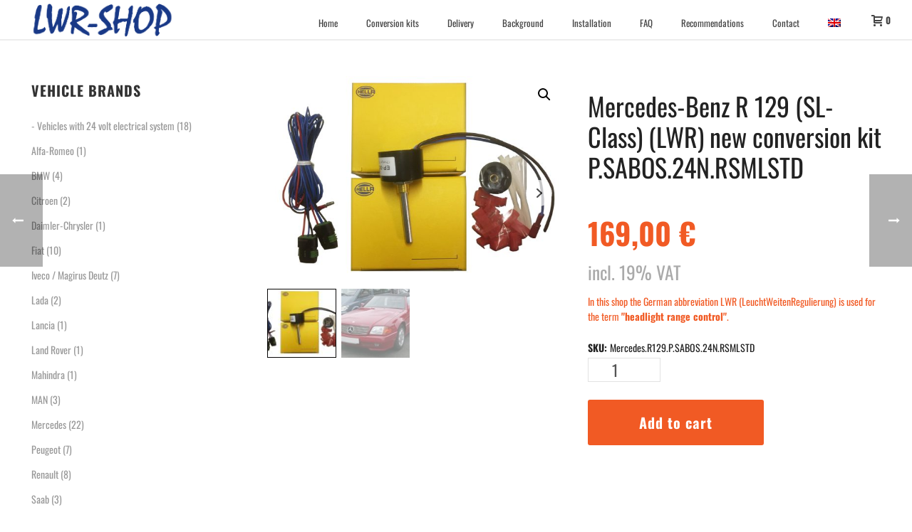

--- FILE ---
content_type: text/html; charset=UTF-8
request_url: https://lwr-shop.de/en/umbaukits/mercedes-benz-r-129-sl-class-lwr-new-conversion-kit-p-sabos-24n-rsmlstd/
body_size: 37429
content:
<!DOCTYPE html>
<html dir="ltr" lang="en-US" prefix="og: https://ogp.me/ns#" >
<head>
		<meta charset="UTF-8" /><meta name="viewport" content="width=device-width, initial-scale=1.0, minimum-scale=1.0, maximum-scale=1.0, user-scalable=0" /><meta http-equiv="X-UA-Compatible" content="IE=edge,chrome=1" /><meta name="format-detection" content="telephone=no"><title>Mercedes-Benz R 129 (SL-Class) (LWR) new conversion kit P.SABOS.24N.RSMLSTD | LWR-Shop.de</title>
<script type="text/javascript">var ajaxurl = "https://lwr-shop.de/wp-admin/admin-ajax.php";</script>	<style>img:is([sizes="auto" i], [sizes^="auto," i]) { contain-intrinsic-size: 3000px 1500px }</style>
	<link rel="alternate" hreflang="de" href="https://lwr-shop.de/umbaukits/mercedes-benz-r-129-sl-klasse-lwr-neues-umbaukit-p-sabos-24n-rsmlstd/" />
<link rel="alternate" hreflang="en" href="https://lwr-shop.de/en/umbaukits/mercedes-benz-r-129-sl-class-lwr-new-conversion-kit-p-sabos-24n-rsmlstd/" />
<link rel="alternate" hreflang="x-default" href="https://lwr-shop.de/umbaukits/mercedes-benz-r-129-sl-klasse-lwr-neues-umbaukit-p-sabos-24n-rsmlstd/" />

		<!-- All in One SEO 4.9.0 - aioseo.com -->
	<meta name="robots" content="max-image-preview:large" />
	<meta name="google-site-verification" content="bsEPQD4_sZ9vidnyD-nqdkK5STEf6taPz3gkDOrDPoU" />
	<link rel="canonical" href="https://lwr-shop.de/en/umbaukits/mercedes-benz-r-129-sl-class-lwr-new-conversion-kit-p-sabos-24n-rsmlstd/" />
	<meta name="generator" content="All in One SEO (AIOSEO) 4.9.0" />
		<meta property="og:locale" content="en_US" />
		<meta property="og:site_name" content="LWR-Shop.de | Umbaukits für elektrische Leuchtweitenregulierung" />
		<meta property="og:type" content="article" />
		<meta property="og:title" content="Mercedes-Benz R 129 (SL-Class) (LWR) new conversion kit P.SABOS.24N.RSMLSTD | LWR-Shop.de" />
		<meta property="og:url" content="https://lwr-shop.de/en/umbaukits/mercedes-benz-r-129-sl-class-lwr-new-conversion-kit-p-sabos-24n-rsmlstd/" />
		<meta property="article:published_time" content="2018-06-29T11:41:52+00:00" />
		<meta property="article:modified_time" content="2020-02-25T08:04:25+00:00" />
		<meta name="twitter:card" content="summary" />
		<meta name="twitter:title" content="Mercedes-Benz R 129 (SL-Class) (LWR) new conversion kit P.SABOS.24N.RSMLSTD | LWR-Shop.de" />
		<script type="application/ld+json" class="aioseo-schema">
			{"@context":"https:\/\/schema.org","@graph":[{"@type":"BreadcrumbList","@id":"https:\/\/lwr-shop.de\/en\/umbaukits\/mercedes-benz-r-129-sl-class-lwr-new-conversion-kit-p-sabos-24n-rsmlstd\/#breadcrumblist","itemListElement":[{"@type":"ListItem","@id":"https:\/\/lwr-shop.de\/en\/#listItem","position":1,"name":"Home","item":"https:\/\/lwr-shop.de\/en\/","nextItem":{"@type":"ListItem","@id":"https:\/\/lwr-shop.de\/en\/shop\/#listItem","name":"Shop"}},{"@type":"ListItem","@id":"https:\/\/lwr-shop.de\/en\/shop\/#listItem","position":2,"name":"Shop","item":"https:\/\/lwr-shop.de\/en\/shop\/","nextItem":{"@type":"ListItem","@id":"https:\/\/lwr-shop.de\/en\/product-category\/all-conversion-kits-en\/#listItem","name":"All conversion kits"},"previousItem":{"@type":"ListItem","@id":"https:\/\/lwr-shop.de\/en\/#listItem","name":"Home"}},{"@type":"ListItem","@id":"https:\/\/lwr-shop.de\/en\/product-category\/all-conversion-kits-en\/#listItem","position":3,"name":"All conversion kits","item":"https:\/\/lwr-shop.de\/en\/product-category\/all-conversion-kits-en\/","nextItem":{"@type":"ListItem","@id":"https:\/\/lwr-shop.de\/en\/umbaukits\/mercedes-benz-r-129-sl-class-lwr-new-conversion-kit-p-sabos-24n-rsmlstd\/#listItem","name":"Mercedes-Benz R 129 (SL-Class) (LWR) new conversion kit P.SABOS.24N.RSMLSTD"},"previousItem":{"@type":"ListItem","@id":"https:\/\/lwr-shop.de\/en\/shop\/#listItem","name":"Shop"}},{"@type":"ListItem","@id":"https:\/\/lwr-shop.de\/en\/umbaukits\/mercedes-benz-r-129-sl-class-lwr-new-conversion-kit-p-sabos-24n-rsmlstd\/#listItem","position":4,"name":"Mercedes-Benz R 129 (SL-Class) (LWR) new conversion kit P.SABOS.24N.RSMLSTD","previousItem":{"@type":"ListItem","@id":"https:\/\/lwr-shop.de\/en\/product-category\/all-conversion-kits-en\/#listItem","name":"All conversion kits"}}]},{"@type":"ItemPage","@id":"https:\/\/lwr-shop.de\/en\/umbaukits\/mercedes-benz-r-129-sl-class-lwr-new-conversion-kit-p-sabos-24n-rsmlstd\/#itempage","url":"https:\/\/lwr-shop.de\/en\/umbaukits\/mercedes-benz-r-129-sl-class-lwr-new-conversion-kit-p-sabos-24n-rsmlstd\/","name":"Mercedes-Benz R 129 (SL-Class) (LWR) new conversion kit P.SABOS.24N.RSMLSTD | LWR-Shop.de","inLanguage":"en-US","isPartOf":{"@id":"https:\/\/lwr-shop.de\/en\/#website"},"breadcrumb":{"@id":"https:\/\/lwr-shop.de\/en\/umbaukits\/mercedes-benz-r-129-sl-class-lwr-new-conversion-kit-p-sabos-24n-rsmlstd\/#breadcrumblist"},"image":{"@type":"ImageObject","url":"https:\/\/lwr-shop.de\/wp-content\/uploads\/2023\/01\/neues_umbaukit.jpg","@id":"https:\/\/lwr-shop.de\/en\/umbaukits\/mercedes-benz-r-129-sl-class-lwr-new-conversion-kit-p-sabos-24n-rsmlstd\/#mainImage","width":1398,"height":990},"primaryImageOfPage":{"@id":"https:\/\/lwr-shop.de\/en\/umbaukits\/mercedes-benz-r-129-sl-class-lwr-new-conversion-kit-p-sabos-24n-rsmlstd\/#mainImage"},"datePublished":"2018-06-29T13:41:52+02:00","dateModified":"2020-02-25T09:04:25+01:00"},{"@type":"Organization","@id":"https:\/\/lwr-shop.de\/en\/#organization","name":"LWR-Shop e.K.","description":"Umbaukits f\u00fcr elektrische Leuchtweitenregulierung","url":"https:\/\/lwr-shop.de\/en\/","telephone":"+491601008989","logo":{"@type":"ImageObject","url":"https:\/\/lwr-shop.de\/wp-content\/uploads\/2018\/12\/logo_lwr-shop_blau.png","@id":"https:\/\/lwr-shop.de\/en\/umbaukits\/mercedes-benz-r-129-sl-class-lwr-new-conversion-kit-p-sabos-24n-rsmlstd\/#organizationLogo","width":893,"height":238},"image":{"@id":"https:\/\/lwr-shop.de\/en\/umbaukits\/mercedes-benz-r-129-sl-class-lwr-new-conversion-kit-p-sabos-24n-rsmlstd\/#organizationLogo"}},{"@type":"WebSite","@id":"https:\/\/lwr-shop.de\/en\/#website","url":"https:\/\/lwr-shop.de\/en\/","name":"LWR-Shop.de","description":"Umbaukits f\u00fcr elektrische Leuchtweitenregulierung","inLanguage":"en-US","publisher":{"@id":"https:\/\/lwr-shop.de\/en\/#organization"}}]}
		</script>
		<!-- All in One SEO -->

<!-- Google Tag Manager -->
<script data-borlabs-cookie-script-blocker-id='google-tag-manager' type='text/template'>(function(w,d,s,l,i){w[l]=w[l]||[];w[l].push({'gtm.start':
new Date().getTime(),event:'gtm.js'});var f=d.getElementsByTagName(s)[0],
j=d.createElement(s),dl=l!='dataLayer'?'&l='+l:'';j.async=true;j.src=
'https://www.googletagmanager.com/gtm.js?id='+i+dl;f.parentNode.insertBefore(j,f);
})(window,document,'script','dataLayer','GTM-WKLMQ8S');</script>
<!-- End Google Tag Manager -->

		<style id="critical-path-css" type="text/css">
			body,html{width:100%;height:100%;margin:0;padding:0}.page-preloader{top:0;left:0;z-index:999;position:fixed;height:100%;width:100%;text-align:center}.preloader-preview-area{-webkit-animation-delay:-.2s;animation-delay:-.2s;top:50%;-webkit-transform:translateY(100%);-ms-transform:translateY(100%);transform:translateY(100%);margin-top:10px;max-height:calc(50% - 20px);opacity:1;width:100%;text-align:center;position:absolute}.preloader-logo{max-width:90%;top:50%;-webkit-transform:translateY(-100%);-ms-transform:translateY(-100%);transform:translateY(-100%);margin:-10px auto 0 auto;max-height:calc(50% - 20px);opacity:1;position:relative}.ball-pulse>div{width:15px;height:15px;border-radius:100%;margin:2px;-webkit-animation-fill-mode:both;animation-fill-mode:both;display:inline-block;-webkit-animation:ball-pulse .75s infinite cubic-bezier(.2,.68,.18,1.08);animation:ball-pulse .75s infinite cubic-bezier(.2,.68,.18,1.08)}.ball-pulse>div:nth-child(1){-webkit-animation-delay:-.36s;animation-delay:-.36s}.ball-pulse>div:nth-child(2){-webkit-animation-delay:-.24s;animation-delay:-.24s}.ball-pulse>div:nth-child(3){-webkit-animation-delay:-.12s;animation-delay:-.12s}@-webkit-keyframes ball-pulse{0%{-webkit-transform:scale(1);transform:scale(1);opacity:1}45%{-webkit-transform:scale(.1);transform:scale(.1);opacity:.7}80%{-webkit-transform:scale(1);transform:scale(1);opacity:1}}@keyframes ball-pulse{0%{-webkit-transform:scale(1);transform:scale(1);opacity:1}45%{-webkit-transform:scale(.1);transform:scale(.1);opacity:.7}80%{-webkit-transform:scale(1);transform:scale(1);opacity:1}}.ball-clip-rotate-pulse{position:relative;-webkit-transform:translateY(-15px) translateX(-10px);-ms-transform:translateY(-15px) translateX(-10px);transform:translateY(-15px) translateX(-10px);display:inline-block}.ball-clip-rotate-pulse>div{-webkit-animation-fill-mode:both;animation-fill-mode:both;position:absolute;top:0;left:0;border-radius:100%}.ball-clip-rotate-pulse>div:first-child{height:36px;width:36px;top:7px;left:-7px;-webkit-animation:ball-clip-rotate-pulse-scale 1s 0s cubic-bezier(.09,.57,.49,.9) infinite;animation:ball-clip-rotate-pulse-scale 1s 0s cubic-bezier(.09,.57,.49,.9) infinite}.ball-clip-rotate-pulse>div:last-child{position:absolute;width:50px;height:50px;left:-16px;top:-2px;background:0 0;border:2px solid;-webkit-animation:ball-clip-rotate-pulse-rotate 1s 0s cubic-bezier(.09,.57,.49,.9) infinite;animation:ball-clip-rotate-pulse-rotate 1s 0s cubic-bezier(.09,.57,.49,.9) infinite;-webkit-animation-duration:1s;animation-duration:1s}@-webkit-keyframes ball-clip-rotate-pulse-rotate{0%{-webkit-transform:rotate(0) scale(1);transform:rotate(0) scale(1)}50%{-webkit-transform:rotate(180deg) scale(.6);transform:rotate(180deg) scale(.6)}100%{-webkit-transform:rotate(360deg) scale(1);transform:rotate(360deg) scale(1)}}@keyframes ball-clip-rotate-pulse-rotate{0%{-webkit-transform:rotate(0) scale(1);transform:rotate(0) scale(1)}50%{-webkit-transform:rotate(180deg) scale(.6);transform:rotate(180deg) scale(.6)}100%{-webkit-transform:rotate(360deg) scale(1);transform:rotate(360deg) scale(1)}}@-webkit-keyframes ball-clip-rotate-pulse-scale{30%{-webkit-transform:scale(.3);transform:scale(.3)}100%{-webkit-transform:scale(1);transform:scale(1)}}@keyframes ball-clip-rotate-pulse-scale{30%{-webkit-transform:scale(.3);transform:scale(.3)}100%{-webkit-transform:scale(1);transform:scale(1)}}@-webkit-keyframes square-spin{25%{-webkit-transform:perspective(100px) rotateX(180deg) rotateY(0);transform:perspective(100px) rotateX(180deg) rotateY(0)}50%{-webkit-transform:perspective(100px) rotateX(180deg) rotateY(180deg);transform:perspective(100px) rotateX(180deg) rotateY(180deg)}75%{-webkit-transform:perspective(100px) rotateX(0) rotateY(180deg);transform:perspective(100px) rotateX(0) rotateY(180deg)}100%{-webkit-transform:perspective(100px) rotateX(0) rotateY(0);transform:perspective(100px) rotateX(0) rotateY(0)}}@keyframes square-spin{25%{-webkit-transform:perspective(100px) rotateX(180deg) rotateY(0);transform:perspective(100px) rotateX(180deg) rotateY(0)}50%{-webkit-transform:perspective(100px) rotateX(180deg) rotateY(180deg);transform:perspective(100px) rotateX(180deg) rotateY(180deg)}75%{-webkit-transform:perspective(100px) rotateX(0) rotateY(180deg);transform:perspective(100px) rotateX(0) rotateY(180deg)}100%{-webkit-transform:perspective(100px) rotateX(0) rotateY(0);transform:perspective(100px) rotateX(0) rotateY(0)}}.square-spin{display:inline-block}.square-spin>div{-webkit-animation-fill-mode:both;animation-fill-mode:both;width:50px;height:50px;-webkit-animation:square-spin 3s 0s cubic-bezier(.09,.57,.49,.9) infinite;animation:square-spin 3s 0s cubic-bezier(.09,.57,.49,.9) infinite}.cube-transition{position:relative;-webkit-transform:translate(-25px,-25px);-ms-transform:translate(-25px,-25px);transform:translate(-25px,-25px);display:inline-block}.cube-transition>div{-webkit-animation-fill-mode:both;animation-fill-mode:both;width:15px;height:15px;position:absolute;top:-5px;left:-5px;-webkit-animation:cube-transition 1.6s 0s infinite ease-in-out;animation:cube-transition 1.6s 0s infinite ease-in-out}.cube-transition>div:last-child{-webkit-animation-delay:-.8s;animation-delay:-.8s}@-webkit-keyframes cube-transition{25%{-webkit-transform:translateX(50px) scale(.5) rotate(-90deg);transform:translateX(50px) scale(.5) rotate(-90deg)}50%{-webkit-transform:translate(50px,50px) rotate(-180deg);transform:translate(50px,50px) rotate(-180deg)}75%{-webkit-transform:translateY(50px) scale(.5) rotate(-270deg);transform:translateY(50px) scale(.5) rotate(-270deg)}100%{-webkit-transform:rotate(-360deg);transform:rotate(-360deg)}}@keyframes cube-transition{25%{-webkit-transform:translateX(50px) scale(.5) rotate(-90deg);transform:translateX(50px) scale(.5) rotate(-90deg)}50%{-webkit-transform:translate(50px,50px) rotate(-180deg);transform:translate(50px,50px) rotate(-180deg)}75%{-webkit-transform:translateY(50px) scale(.5) rotate(-270deg);transform:translateY(50px) scale(.5) rotate(-270deg)}100%{-webkit-transform:rotate(-360deg);transform:rotate(-360deg)}}.ball-scale>div{border-radius:100%;margin:2px;-webkit-animation-fill-mode:both;animation-fill-mode:both;display:inline-block;height:60px;width:60px;-webkit-animation:ball-scale 1s 0s ease-in-out infinite;animation:ball-scale 1s 0s ease-in-out infinite}@-webkit-keyframes ball-scale{0%{-webkit-transform:scale(0);transform:scale(0)}100%{-webkit-transform:scale(1);transform:scale(1);opacity:0}}@keyframes ball-scale{0%{-webkit-transform:scale(0);transform:scale(0)}100%{-webkit-transform:scale(1);transform:scale(1);opacity:0}}.line-scale>div{-webkit-animation-fill-mode:both;animation-fill-mode:both;display:inline-block;width:5px;height:50px;border-radius:2px;margin:2px}.line-scale>div:nth-child(1){-webkit-animation:line-scale 1s -.5s infinite cubic-bezier(.2,.68,.18,1.08);animation:line-scale 1s -.5s infinite cubic-bezier(.2,.68,.18,1.08)}.line-scale>div:nth-child(2){-webkit-animation:line-scale 1s -.4s infinite cubic-bezier(.2,.68,.18,1.08);animation:line-scale 1s -.4s infinite cubic-bezier(.2,.68,.18,1.08)}.line-scale>div:nth-child(3){-webkit-animation:line-scale 1s -.3s infinite cubic-bezier(.2,.68,.18,1.08);animation:line-scale 1s -.3s infinite cubic-bezier(.2,.68,.18,1.08)}.line-scale>div:nth-child(4){-webkit-animation:line-scale 1s -.2s infinite cubic-bezier(.2,.68,.18,1.08);animation:line-scale 1s -.2s infinite cubic-bezier(.2,.68,.18,1.08)}.line-scale>div:nth-child(5){-webkit-animation:line-scale 1s -.1s infinite cubic-bezier(.2,.68,.18,1.08);animation:line-scale 1s -.1s infinite cubic-bezier(.2,.68,.18,1.08)}@-webkit-keyframes line-scale{0%{-webkit-transform:scaley(1);transform:scaley(1)}50%{-webkit-transform:scaley(.4);transform:scaley(.4)}100%{-webkit-transform:scaley(1);transform:scaley(1)}}@keyframes line-scale{0%{-webkit-transform:scaley(1);transform:scaley(1)}50%{-webkit-transform:scaley(.4);transform:scaley(.4)}100%{-webkit-transform:scaley(1);transform:scaley(1)}}.ball-scale-multiple{position:relative;-webkit-transform:translateY(30px);-ms-transform:translateY(30px);transform:translateY(30px);display:inline-block}.ball-scale-multiple>div{border-radius:100%;-webkit-animation-fill-mode:both;animation-fill-mode:both;margin:2px;position:absolute;left:-30px;top:0;opacity:0;margin:0;width:50px;height:50px;-webkit-animation:ball-scale-multiple 1s 0s linear infinite;animation:ball-scale-multiple 1s 0s linear infinite}.ball-scale-multiple>div:nth-child(2){-webkit-animation-delay:-.2s;animation-delay:-.2s}.ball-scale-multiple>div:nth-child(3){-webkit-animation-delay:-.2s;animation-delay:-.2s}@-webkit-keyframes ball-scale-multiple{0%{-webkit-transform:scale(0);transform:scale(0);opacity:0}5%{opacity:1}100%{-webkit-transform:scale(1);transform:scale(1);opacity:0}}@keyframes ball-scale-multiple{0%{-webkit-transform:scale(0);transform:scale(0);opacity:0}5%{opacity:1}100%{-webkit-transform:scale(1);transform:scale(1);opacity:0}}.ball-pulse-sync{display:inline-block}.ball-pulse-sync>div{width:15px;height:15px;border-radius:100%;margin:2px;-webkit-animation-fill-mode:both;animation-fill-mode:both;display:inline-block}.ball-pulse-sync>div:nth-child(1){-webkit-animation:ball-pulse-sync .6s -.21s infinite ease-in-out;animation:ball-pulse-sync .6s -.21s infinite ease-in-out}.ball-pulse-sync>div:nth-child(2){-webkit-animation:ball-pulse-sync .6s -.14s infinite ease-in-out;animation:ball-pulse-sync .6s -.14s infinite ease-in-out}.ball-pulse-sync>div:nth-child(3){-webkit-animation:ball-pulse-sync .6s -70ms infinite ease-in-out;animation:ball-pulse-sync .6s -70ms infinite ease-in-out}@-webkit-keyframes ball-pulse-sync{33%{-webkit-transform:translateY(10px);transform:translateY(10px)}66%{-webkit-transform:translateY(-10px);transform:translateY(-10px)}100%{-webkit-transform:translateY(0);transform:translateY(0)}}@keyframes ball-pulse-sync{33%{-webkit-transform:translateY(10px);transform:translateY(10px)}66%{-webkit-transform:translateY(-10px);transform:translateY(-10px)}100%{-webkit-transform:translateY(0);transform:translateY(0)}}.transparent-circle{display:inline-block;border-top:.5em solid rgba(255,255,255,.2);border-right:.5em solid rgba(255,255,255,.2);border-bottom:.5em solid rgba(255,255,255,.2);border-left:.5em solid #fff;-webkit-transform:translateZ(0);transform:translateZ(0);-webkit-animation:transparent-circle 1.1s infinite linear;animation:transparent-circle 1.1s infinite linear;width:50px;height:50px;border-radius:50%}.transparent-circle:after{border-radius:50%;width:10em;height:10em}@-webkit-keyframes transparent-circle{0%{-webkit-transform:rotate(0);transform:rotate(0)}100%{-webkit-transform:rotate(360deg);transform:rotate(360deg)}}@keyframes transparent-circle{0%{-webkit-transform:rotate(0);transform:rotate(0)}100%{-webkit-transform:rotate(360deg);transform:rotate(360deg)}}.ball-spin-fade-loader{position:relative;top:-10px;left:-10px;display:inline-block}.ball-spin-fade-loader>div{width:15px;height:15px;border-radius:100%;margin:2px;-webkit-animation-fill-mode:both;animation-fill-mode:both;position:absolute;-webkit-animation:ball-spin-fade-loader 1s infinite linear;animation:ball-spin-fade-loader 1s infinite linear}.ball-spin-fade-loader>div:nth-child(1){top:25px;left:0;animation-delay:-.84s;-webkit-animation-delay:-.84s}.ball-spin-fade-loader>div:nth-child(2){top:17.05px;left:17.05px;animation-delay:-.72s;-webkit-animation-delay:-.72s}.ball-spin-fade-loader>div:nth-child(3){top:0;left:25px;animation-delay:-.6s;-webkit-animation-delay:-.6s}.ball-spin-fade-loader>div:nth-child(4){top:-17.05px;left:17.05px;animation-delay:-.48s;-webkit-animation-delay:-.48s}.ball-spin-fade-loader>div:nth-child(5){top:-25px;left:0;animation-delay:-.36s;-webkit-animation-delay:-.36s}.ball-spin-fade-loader>div:nth-child(6){top:-17.05px;left:-17.05px;animation-delay:-.24s;-webkit-animation-delay:-.24s}.ball-spin-fade-loader>div:nth-child(7){top:0;left:-25px;animation-delay:-.12s;-webkit-animation-delay:-.12s}.ball-spin-fade-loader>div:nth-child(8){top:17.05px;left:-17.05px;animation-delay:0s;-webkit-animation-delay:0s}@-webkit-keyframes ball-spin-fade-loader{50%{opacity:.3;-webkit-transform:scale(.4);transform:scale(.4)}100%{opacity:1;-webkit-transform:scale(1);transform:scale(1)}}@keyframes ball-spin-fade-loader{50%{opacity:.3;-webkit-transform:scale(.4);transform:scale(.4)}100%{opacity:1;-webkit-transform:scale(1);transform:scale(1)}}		</style>

		<link rel="alternate" type="application/rss+xml" title="LWR-Shop.de &raquo; Feed" href="https://lwr-shop.de/en/feed/" />
<link rel="alternate" type="application/rss+xml" title="LWR-Shop.de &raquo; Comments Feed" href="https://lwr-shop.de/en/comments/feed/" />

<link rel="shortcut icon" href="https://lwr-shop.de/wp-content/uploads/2018/07/logo_lwr_shop_fav.png"  />
<script type="text/javascript">window.abb = {};php = {};window.PHP = {};PHP.ajax = "https://lwr-shop.de/wp-admin/admin-ajax.php";PHP.wp_p_id = "7610";var mk_header_parallax, mk_banner_parallax, mk_page_parallax, mk_footer_parallax, mk_body_parallax;var mk_images_dir = "https://lwr-shop.de/wp-content/themes/jupiter/assets/images",mk_theme_js_path = "https://lwr-shop.de/wp-content/themes/jupiter/assets/js",mk_theme_dir = "https://lwr-shop.de/wp-content/themes/jupiter",mk_captcha_placeholder = "Enter Captcha",mk_captcha_invalid_txt = "Invalid. Try again.",mk_captcha_correct_txt = "Captcha correct.",mk_responsive_nav_width = 1140,mk_vertical_header_back = "Back",mk_vertical_header_anim = "1",mk_check_rtl = true,mk_grid_width = 1240,mk_ajax_search_option = "disable",mk_preloader_bg_color = "#e4ff00",mk_accent_color = "#777777",mk_go_to_top =  "true",mk_smooth_scroll =  "true",mk_show_background_video =  "true",mk_preloader_bar_color = "#777777",mk_preloader_logo = "https://demos.artbees.net/jupiter/carpo/wp-content/uploads/sites/38/2015/12/preloader.png";var mk_header_parallax = false,mk_banner_parallax = false,mk_footer_parallax = false,mk_body_parallax = false,mk_no_more_posts = "No More Posts",mk_typekit_id   = "",mk_google_fonts = ["Oswald"],mk_global_lazyload = true;</script><link rel='stylesheet' id='pr-dhl-preferred-services-integration-css' href='https://lwr-shop.de/wp-content/plugins/dhl-for-woocommerce/build/style-index.css?ver=3.9.6' type='text/css' media='all' />
<link rel='stylesheet' id='pr-dhl-blocks-style-css' href='https://lwr-shop.de/wp-content/plugins/dhl-for-woocommerce/build/style-index.css?ver=3.9.6' type='text/css' media='all' />
<link rel='stylesheet' id='wp-block-library-css' href='https://lwr-shop.de/wp-includes/css/dist/block-library/style.min.css?ver=6.8.2' type='text/css' media='all' />
<style id='wp-block-library-theme-inline-css' type='text/css'>
.wp-block-audio :where(figcaption){color:#555;font-size:13px;text-align:center}.is-dark-theme .wp-block-audio :where(figcaption){color:#ffffffa6}.wp-block-audio{margin:0 0 1em}.wp-block-code{border:1px solid #ccc;border-radius:4px;font-family:Menlo,Consolas,monaco,monospace;padding:.8em 1em}.wp-block-embed :where(figcaption){color:#555;font-size:13px;text-align:center}.is-dark-theme .wp-block-embed :where(figcaption){color:#ffffffa6}.wp-block-embed{margin:0 0 1em}.blocks-gallery-caption{color:#555;font-size:13px;text-align:center}.is-dark-theme .blocks-gallery-caption{color:#ffffffa6}:root :where(.wp-block-image figcaption){color:#555;font-size:13px;text-align:center}.is-dark-theme :root :where(.wp-block-image figcaption){color:#ffffffa6}.wp-block-image{margin:0 0 1em}.wp-block-pullquote{border-bottom:4px solid;border-top:4px solid;color:currentColor;margin-bottom:1.75em}.wp-block-pullquote cite,.wp-block-pullquote footer,.wp-block-pullquote__citation{color:currentColor;font-size:.8125em;font-style:normal;text-transform:uppercase}.wp-block-quote{border-left:.25em solid;margin:0 0 1.75em;padding-left:1em}.wp-block-quote cite,.wp-block-quote footer{color:currentColor;font-size:.8125em;font-style:normal;position:relative}.wp-block-quote:where(.has-text-align-right){border-left:none;border-right:.25em solid;padding-left:0;padding-right:1em}.wp-block-quote:where(.has-text-align-center){border:none;padding-left:0}.wp-block-quote.is-large,.wp-block-quote.is-style-large,.wp-block-quote:where(.is-style-plain){border:none}.wp-block-search .wp-block-search__label{font-weight:700}.wp-block-search__button{border:1px solid #ccc;padding:.375em .625em}:where(.wp-block-group.has-background){padding:1.25em 2.375em}.wp-block-separator.has-css-opacity{opacity:.4}.wp-block-separator{border:none;border-bottom:2px solid;margin-left:auto;margin-right:auto}.wp-block-separator.has-alpha-channel-opacity{opacity:1}.wp-block-separator:not(.is-style-wide):not(.is-style-dots){width:100px}.wp-block-separator.has-background:not(.is-style-dots){border-bottom:none;height:1px}.wp-block-separator.has-background:not(.is-style-wide):not(.is-style-dots){height:2px}.wp-block-table{margin:0 0 1em}.wp-block-table td,.wp-block-table th{word-break:normal}.wp-block-table :where(figcaption){color:#555;font-size:13px;text-align:center}.is-dark-theme .wp-block-table :where(figcaption){color:#ffffffa6}.wp-block-video :where(figcaption){color:#555;font-size:13px;text-align:center}.is-dark-theme .wp-block-video :where(figcaption){color:#ffffffa6}.wp-block-video{margin:0 0 1em}:root :where(.wp-block-template-part.has-background){margin-bottom:0;margin-top:0;padding:1.25em 2.375em}
</style>
<style id='classic-theme-styles-inline-css' type='text/css'>
/*! This file is auto-generated */
.wp-block-button__link{color:#fff;background-color:#32373c;border-radius:9999px;box-shadow:none;text-decoration:none;padding:calc(.667em + 2px) calc(1.333em + 2px);font-size:1.125em}.wp-block-file__button{background:#32373c;color:#fff;text-decoration:none}
</style>
<link rel='stylesheet' id='aioseo/css/src/vue/standalone/blocks/table-of-contents/global.scss-css' href='https://lwr-shop.de/wp-content/cache/autoptimize/css/autoptimize_single_8aeaa129c1f80e6e5dbaa329351d1482.css?ver=4.9.0' type='text/css' media='all' />
<link rel='stylesheet' id='wp-components-css' href='https://lwr-shop.de/wp-includes/css/dist/components/style.min.css?ver=6.8.2' type='text/css' media='all' />
<link rel='stylesheet' id='wp-preferences-css' href='https://lwr-shop.de/wp-includes/css/dist/preferences/style.min.css?ver=6.8.2' type='text/css' media='all' />
<link rel='stylesheet' id='wp-block-editor-css' href='https://lwr-shop.de/wp-includes/css/dist/block-editor/style.min.css?ver=6.8.2' type='text/css' media='all' />
<link rel='stylesheet' id='popup-maker-block-library-style-css' href='https://lwr-shop.de/wp-content/cache/autoptimize/css/autoptimize_single_9963176ef6137ecf4405a5ccd36aa797.css?ver=dbea705cfafe089d65f1' type='text/css' media='all' />
<style id='global-styles-inline-css' type='text/css'>
:root{--wp--preset--aspect-ratio--square: 1;--wp--preset--aspect-ratio--4-3: 4/3;--wp--preset--aspect-ratio--3-4: 3/4;--wp--preset--aspect-ratio--3-2: 3/2;--wp--preset--aspect-ratio--2-3: 2/3;--wp--preset--aspect-ratio--16-9: 16/9;--wp--preset--aspect-ratio--9-16: 9/16;--wp--preset--color--black: #000000;--wp--preset--color--cyan-bluish-gray: #abb8c3;--wp--preset--color--white: #ffffff;--wp--preset--color--pale-pink: #f78da7;--wp--preset--color--vivid-red: #cf2e2e;--wp--preset--color--luminous-vivid-orange: #ff6900;--wp--preset--color--luminous-vivid-amber: #fcb900;--wp--preset--color--light-green-cyan: #7bdcb5;--wp--preset--color--vivid-green-cyan: #00d084;--wp--preset--color--pale-cyan-blue: #8ed1fc;--wp--preset--color--vivid-cyan-blue: #0693e3;--wp--preset--color--vivid-purple: #9b51e0;--wp--preset--gradient--vivid-cyan-blue-to-vivid-purple: linear-gradient(135deg,rgba(6,147,227,1) 0%,rgb(155,81,224) 100%);--wp--preset--gradient--light-green-cyan-to-vivid-green-cyan: linear-gradient(135deg,rgb(122,220,180) 0%,rgb(0,208,130) 100%);--wp--preset--gradient--luminous-vivid-amber-to-luminous-vivid-orange: linear-gradient(135deg,rgba(252,185,0,1) 0%,rgba(255,105,0,1) 100%);--wp--preset--gradient--luminous-vivid-orange-to-vivid-red: linear-gradient(135deg,rgba(255,105,0,1) 0%,rgb(207,46,46) 100%);--wp--preset--gradient--very-light-gray-to-cyan-bluish-gray: linear-gradient(135deg,rgb(238,238,238) 0%,rgb(169,184,195) 100%);--wp--preset--gradient--cool-to-warm-spectrum: linear-gradient(135deg,rgb(74,234,220) 0%,rgb(151,120,209) 20%,rgb(207,42,186) 40%,rgb(238,44,130) 60%,rgb(251,105,98) 80%,rgb(254,248,76) 100%);--wp--preset--gradient--blush-light-purple: linear-gradient(135deg,rgb(255,206,236) 0%,rgb(152,150,240) 100%);--wp--preset--gradient--blush-bordeaux: linear-gradient(135deg,rgb(254,205,165) 0%,rgb(254,45,45) 50%,rgb(107,0,62) 100%);--wp--preset--gradient--luminous-dusk: linear-gradient(135deg,rgb(255,203,112) 0%,rgb(199,81,192) 50%,rgb(65,88,208) 100%);--wp--preset--gradient--pale-ocean: linear-gradient(135deg,rgb(255,245,203) 0%,rgb(182,227,212) 50%,rgb(51,167,181) 100%);--wp--preset--gradient--electric-grass: linear-gradient(135deg,rgb(202,248,128) 0%,rgb(113,206,126) 100%);--wp--preset--gradient--midnight: linear-gradient(135deg,rgb(2,3,129) 0%,rgb(40,116,252) 100%);--wp--preset--font-size--small: 13px;--wp--preset--font-size--medium: 20px;--wp--preset--font-size--large: 36px;--wp--preset--font-size--x-large: 42px;--wp--preset--spacing--20: 0.44rem;--wp--preset--spacing--30: 0.67rem;--wp--preset--spacing--40: 1rem;--wp--preset--spacing--50: 1.5rem;--wp--preset--spacing--60: 2.25rem;--wp--preset--spacing--70: 3.38rem;--wp--preset--spacing--80: 5.06rem;--wp--preset--shadow--natural: 6px 6px 9px rgba(0, 0, 0, 0.2);--wp--preset--shadow--deep: 12px 12px 50px rgba(0, 0, 0, 0.4);--wp--preset--shadow--sharp: 6px 6px 0px rgba(0, 0, 0, 0.2);--wp--preset--shadow--outlined: 6px 6px 0px -3px rgba(255, 255, 255, 1), 6px 6px rgba(0, 0, 0, 1);--wp--preset--shadow--crisp: 6px 6px 0px rgba(0, 0, 0, 1);}:where(.is-layout-flex){gap: 0.5em;}:where(.is-layout-grid){gap: 0.5em;}body .is-layout-flex{display: flex;}.is-layout-flex{flex-wrap: wrap;align-items: center;}.is-layout-flex > :is(*, div){margin: 0;}body .is-layout-grid{display: grid;}.is-layout-grid > :is(*, div){margin: 0;}:where(.wp-block-columns.is-layout-flex){gap: 2em;}:where(.wp-block-columns.is-layout-grid){gap: 2em;}:where(.wp-block-post-template.is-layout-flex){gap: 1.25em;}:where(.wp-block-post-template.is-layout-grid){gap: 1.25em;}.has-black-color{color: var(--wp--preset--color--black) !important;}.has-cyan-bluish-gray-color{color: var(--wp--preset--color--cyan-bluish-gray) !important;}.has-white-color{color: var(--wp--preset--color--white) !important;}.has-pale-pink-color{color: var(--wp--preset--color--pale-pink) !important;}.has-vivid-red-color{color: var(--wp--preset--color--vivid-red) !important;}.has-luminous-vivid-orange-color{color: var(--wp--preset--color--luminous-vivid-orange) !important;}.has-luminous-vivid-amber-color{color: var(--wp--preset--color--luminous-vivid-amber) !important;}.has-light-green-cyan-color{color: var(--wp--preset--color--light-green-cyan) !important;}.has-vivid-green-cyan-color{color: var(--wp--preset--color--vivid-green-cyan) !important;}.has-pale-cyan-blue-color{color: var(--wp--preset--color--pale-cyan-blue) !important;}.has-vivid-cyan-blue-color{color: var(--wp--preset--color--vivid-cyan-blue) !important;}.has-vivid-purple-color{color: var(--wp--preset--color--vivid-purple) !important;}.has-black-background-color{background-color: var(--wp--preset--color--black) !important;}.has-cyan-bluish-gray-background-color{background-color: var(--wp--preset--color--cyan-bluish-gray) !important;}.has-white-background-color{background-color: var(--wp--preset--color--white) !important;}.has-pale-pink-background-color{background-color: var(--wp--preset--color--pale-pink) !important;}.has-vivid-red-background-color{background-color: var(--wp--preset--color--vivid-red) !important;}.has-luminous-vivid-orange-background-color{background-color: var(--wp--preset--color--luminous-vivid-orange) !important;}.has-luminous-vivid-amber-background-color{background-color: var(--wp--preset--color--luminous-vivid-amber) !important;}.has-light-green-cyan-background-color{background-color: var(--wp--preset--color--light-green-cyan) !important;}.has-vivid-green-cyan-background-color{background-color: var(--wp--preset--color--vivid-green-cyan) !important;}.has-pale-cyan-blue-background-color{background-color: var(--wp--preset--color--pale-cyan-blue) !important;}.has-vivid-cyan-blue-background-color{background-color: var(--wp--preset--color--vivid-cyan-blue) !important;}.has-vivid-purple-background-color{background-color: var(--wp--preset--color--vivid-purple) !important;}.has-black-border-color{border-color: var(--wp--preset--color--black) !important;}.has-cyan-bluish-gray-border-color{border-color: var(--wp--preset--color--cyan-bluish-gray) !important;}.has-white-border-color{border-color: var(--wp--preset--color--white) !important;}.has-pale-pink-border-color{border-color: var(--wp--preset--color--pale-pink) !important;}.has-vivid-red-border-color{border-color: var(--wp--preset--color--vivid-red) !important;}.has-luminous-vivid-orange-border-color{border-color: var(--wp--preset--color--luminous-vivid-orange) !important;}.has-luminous-vivid-amber-border-color{border-color: var(--wp--preset--color--luminous-vivid-amber) !important;}.has-light-green-cyan-border-color{border-color: var(--wp--preset--color--light-green-cyan) !important;}.has-vivid-green-cyan-border-color{border-color: var(--wp--preset--color--vivid-green-cyan) !important;}.has-pale-cyan-blue-border-color{border-color: var(--wp--preset--color--pale-cyan-blue) !important;}.has-vivid-cyan-blue-border-color{border-color: var(--wp--preset--color--vivid-cyan-blue) !important;}.has-vivid-purple-border-color{border-color: var(--wp--preset--color--vivid-purple) !important;}.has-vivid-cyan-blue-to-vivid-purple-gradient-background{background: var(--wp--preset--gradient--vivid-cyan-blue-to-vivid-purple) !important;}.has-light-green-cyan-to-vivid-green-cyan-gradient-background{background: var(--wp--preset--gradient--light-green-cyan-to-vivid-green-cyan) !important;}.has-luminous-vivid-amber-to-luminous-vivid-orange-gradient-background{background: var(--wp--preset--gradient--luminous-vivid-amber-to-luminous-vivid-orange) !important;}.has-luminous-vivid-orange-to-vivid-red-gradient-background{background: var(--wp--preset--gradient--luminous-vivid-orange-to-vivid-red) !important;}.has-very-light-gray-to-cyan-bluish-gray-gradient-background{background: var(--wp--preset--gradient--very-light-gray-to-cyan-bluish-gray) !important;}.has-cool-to-warm-spectrum-gradient-background{background: var(--wp--preset--gradient--cool-to-warm-spectrum) !important;}.has-blush-light-purple-gradient-background{background: var(--wp--preset--gradient--blush-light-purple) !important;}.has-blush-bordeaux-gradient-background{background: var(--wp--preset--gradient--blush-bordeaux) !important;}.has-luminous-dusk-gradient-background{background: var(--wp--preset--gradient--luminous-dusk) !important;}.has-pale-ocean-gradient-background{background: var(--wp--preset--gradient--pale-ocean) !important;}.has-electric-grass-gradient-background{background: var(--wp--preset--gradient--electric-grass) !important;}.has-midnight-gradient-background{background: var(--wp--preset--gradient--midnight) !important;}.has-small-font-size{font-size: var(--wp--preset--font-size--small) !important;}.has-medium-font-size{font-size: var(--wp--preset--font-size--medium) !important;}.has-large-font-size{font-size: var(--wp--preset--font-size--large) !important;}.has-x-large-font-size{font-size: var(--wp--preset--font-size--x-large) !important;}
:where(.wp-block-post-template.is-layout-flex){gap: 1.25em;}:where(.wp-block-post-template.is-layout-grid){gap: 1.25em;}
:where(.wp-block-columns.is-layout-flex){gap: 2em;}:where(.wp-block-columns.is-layout-grid){gap: 2em;}
:root :where(.wp-block-pullquote){font-size: 1.5em;line-height: 1.6;}
</style>
<link rel='stylesheet' id='contact-form-7-css' href='https://lwr-shop.de/wp-content/cache/autoptimize/css/autoptimize_single_64ac31699f5326cb3c76122498b76f66.css?ver=6.1.3' type='text/css' media='all' />
<link rel='stylesheet' id='photoswipe-css' href='https://lwr-shop.de/wp-content/plugins/woocommerce/assets/css/photoswipe/photoswipe.min.css?ver=10.2.3' type='text/css' media='all' />
<link rel='stylesheet' id='photoswipe-default-skin-css' href='https://lwr-shop.de/wp-content/plugins/woocommerce/assets/css/photoswipe/default-skin/default-skin.min.css?ver=10.2.3' type='text/css' media='all' />
<link rel='stylesheet' id='woocommerce-layout-css' href='https://lwr-shop.de/wp-content/cache/autoptimize/css/autoptimize_single_e98f5279cacaef826050eb2595082e77.css?ver=10.2.3' type='text/css' media='all' />
<link rel='stylesheet' id='woocommerce-smallscreen-css' href='https://lwr-shop.de/wp-content/cache/autoptimize/css/autoptimize_single_59d266c0ea580aae1113acb3761f7ad5.css?ver=10.2.3' type='text/css' media='only screen and (max-width: 768px)' />
<link rel='stylesheet' id='woocommerce-general-css' href='/wp-content/uploads/omgf/lwr-shop.de/wp-content/plugins/woocommerce/assets/css/woocommerce.css?ver=1722859836&cached=1' type='text/css' media='all' />
<style id='woocommerce-inline-inline-css' type='text/css'>
.woocommerce form .form-row .required { visibility: visible; }
</style>
<link rel='stylesheet' id='wpml-menu-item-0-css' href='https://lwr-shop.de/wp-content/plugins/sitepress-multilingual-cms/templates/language-switchers/menu-item/style.min.css?ver=1' type='text/css' media='all' />
<link rel='stylesheet' id='gateway-css' href='https://lwr-shop.de/wp-content/cache/autoptimize/css/autoptimize_single_c0a7cf5f56434e192dca51dcb3d191c3.css?ver=3.1.1' type='text/css' media='all' />
<link rel='stylesheet' id='brands-styles-css' href='https://lwr-shop.de/wp-content/cache/autoptimize/css/autoptimize_single_48d56016b20f151be4f24ba6d0eb1be4.css?ver=10.2.3' type='text/css' media='all' />
<link rel='stylesheet' id='theme-styles-css' href='https://lwr-shop.de/wp-content/cache/autoptimize/css/autoptimize_single_78d0bdc3b7e0f3ef242f590241c4bce4.css?ver=1695206140' type='text/css' media='all' />
<style id='theme-styles-inline-css' type='text/css'>

			#wpadminbar {
				-webkit-backface-visibility: hidden;
				backface-visibility: hidden;
				-webkit-perspective: 1000;
				-ms-perspective: 1000;
				perspective: 1000;
				-webkit-transform: translateZ(0px);
				-ms-transform: translateZ(0px);
				transform: translateZ(0px);
			}
			@media screen and (max-width: 600px) {
				#wpadminbar {
					position: fixed !important;
				}
			}
		
body { background-color:#fff; } .hb-custom-header #mk-page-introduce, .mk-header { background-size:cover;-webkit-background-size:cover;-moz-background-size:cover; } .hb-custom-header > div, .mk-header-bg { background-color:#ffffff; } .mk-classic-nav-bg { background-color:#ffffff; } .master-holder-bg { background-color:#fff; } #mk-footer { background-color:#363636; } #mk-boxed-layout { -webkit-box-shadow:0 0 0px rgba(0, 0, 0, 0); -moz-box-shadow:0 0 0px rgba(0, 0, 0, 0); box-shadow:0 0 0px rgba(0, 0, 0, 0); } .mk-news-tab .mk-tabs-tabs .is-active a, .mk-fancy-title.pattern-style span, .mk-fancy-title.pattern-style.color-gradient span:after, .page-bg-color { background-color:#fff; } .page-title { font-size:20px; color:#4d4d4d; text-transform:uppercase; font-weight:inherit; letter-spacing:2px; } .page-subtitle { font-size:14px; line-height:100%; color:#a3a3a3; font-size:14px; text-transform:none; } .mk-header { border-bottom:1px solid #ededed; } .header-style-1 .mk-header-padding-wrapper, .header-style-2 .mk-header-padding-wrapper, .header-style-3 .mk-header-padding-wrapper { padding-top:56px; } .mk-process-steps[max-width~="950px"] ul::before { display:none !important; } .mk-process-steps[max-width~="950px"] li { margin-bottom:30px !important; width:100% !important; text-align:center; } .mk-event-countdown-ul[max-width~="750px"] li { width:90%; display:block; margin:0 auto 15px; } body { font-family:Arial, Helvetica, sans-serif } @font-face { font-family:'star';font-display: swap; src:url('https://lwr-shop.de/wp-content/themes/jupiter/assets/stylesheet/fonts/star/font.eot'); src:url('https://lwr-shop.de/wp-content/themes/jupiter/assets/stylesheet/fonts/star/font.eot?#iefix') format('embedded-opentype'), url('https://lwr-shop.de/wp-content/themes/jupiter/assets/stylesheet/fonts/star/font.woff') format('woff'), url('https://lwr-shop.de/wp-content/themes/jupiter/assets/stylesheet/fonts/star/font.ttf') format('truetype'), url('https://lwr-shop.de/wp-content/themes/jupiter/assets/stylesheet/fonts/star/font.svg#star') format('svg'); font-weight:normal; font-style:normal; } @font-face { font-family:'WooCommerce';font-display: swap; src:url('https://lwr-shop.de/wp-content/themes/jupiter/assets/stylesheet/fonts/woocommerce/font.eot'); src:url('https://lwr-shop.de/wp-content/themes/jupiter/assets/stylesheet/fonts/woocommerce/font.eot?#iefix') format('embedded-opentype'), url('https://lwr-shop.de/wp-content/themes/jupiter/assets/stylesheet/fonts/woocommerce/font.woff') format('woff'), url('https://lwr-shop.de/wp-content/themes/jupiter/assets/stylesheet/fonts/woocommerce/font.ttf') format('truetype'), url('https://lwr-shop.de/wp-content/themes/jupiter/assets/stylesheet/fonts/woocommerce/font.svg#WooCommerce') format('svg'); font-weight:normal; font-style:normal; }.mk-imagebox-item .item-content { padding:0 13% 7%; min-height:125px; }
</style>
<link rel='stylesheet' id='mkhb-render-css' href='https://lwr-shop.de/wp-content/cache/autoptimize/css/autoptimize_single_5ad9cbba7acca3df7cb72011c7a73ff7.css?ver=6.10.6' type='text/css' media='all' />
<link rel='stylesheet' id='mkhb-row-css' href='https://lwr-shop.de/wp-content/cache/autoptimize/css/autoptimize_single_e21896818496cb122d74914c92290867.css?ver=6.10.6' type='text/css' media='all' />
<link rel='stylesheet' id='mkhb-column-css' href='https://lwr-shop.de/wp-content/cache/autoptimize/css/autoptimize_single_76518f15addb3509d30d0e85523f745a.css?ver=6.10.6' type='text/css' media='all' />
<link rel='stylesheet' id='mk-woocommerce-common-css' href='https://lwr-shop.de/wp-content/cache/autoptimize/css/autoptimize_single_200c1a42ec1e35a7d922ec4ab8cacf82.css?ver=1695206140' type='text/css' media='all' />
<link rel='stylesheet' id='mk-cz-woocommerce-css' href='https://lwr-shop.de/wp-content/cache/autoptimize/css/autoptimize_single_02a38836e24409afc94619f56a9148b5.css?ver=1695206139' type='text/css' media='all' />
<link rel='stylesheet' id='borlabs-cookie-custom-css' href='https://lwr-shop.de/wp-content/cache/borlabs-cookie/1/borlabs-cookie-1-en.css?ver=3.3.23-30' type='text/css' media='all' />
<link rel='stylesheet' id='theme-options-css' href='https://lwr-shop.de/wp-content/uploads/mk_assets/theme-options-production-1763300441.css?ver=1763300440' type='text/css' media='all' />
<link rel='stylesheet' id='jupiter-donut-shortcodes-css' href='https://lwr-shop.de/wp-content/plugins/jupiter-donut/assets/css/shortcodes-styles.min.css?ver=1.6.4' type='text/css' media='all' />
<link rel='stylesheet' id='mk-style-css' href='https://lwr-shop.de/wp-content/cache/autoptimize/css/autoptimize_single_1d07dce15e4940d768960a0b3e60ac33.css?ver=6.8.2' type='text/css' media='all' />
<script type="text/javascript" src="https://lwr-shop.de/wp-includes/js/jquery/jquery.min.js?ver=3.7.1" id="jquery-core-js"></script>
<script type="text/javascript" src="https://lwr-shop.de/wp-includes/js/jquery/jquery-migrate.min.js?ver=3.4.1" id="jquery-migrate-js"></script>
<script type="text/javascript" src="https://lwr-shop.de/wp-content/plugins/woocommerce/assets/js/jquery-blockui/jquery.blockUI.min.js?ver=2.7.0-wc.10.2.3" id="jquery-blockui-js" data-wp-strategy="defer"></script>
<script type="text/javascript" id="wc-add-to-cart-js-extra">
/* <![CDATA[ */
var wc_add_to_cart_params = {"ajax_url":"\/wp-admin\/admin-ajax.php?lang=en","wc_ajax_url":"\/en\/?wc-ajax=%%endpoint%%","i18n_view_cart":"View cart","cart_url":"https:\/\/lwr-shop.de\/en\/cart\/","is_cart":"","cart_redirect_after_add":"yes"};
/* ]]> */
</script>
<script type="text/javascript" src="https://lwr-shop.de/wp-content/plugins/woocommerce/assets/js/frontend/add-to-cart.min.js?ver=10.2.3" id="wc-add-to-cart-js" data-wp-strategy="defer"></script>
<script type="text/javascript" src="https://lwr-shop.de/wp-content/plugins/woocommerce/assets/js/zoom/jquery.zoom.min.js?ver=1.7.21-wc.10.2.3" id="zoom-js" defer="defer" data-wp-strategy="defer"></script>
<script type="text/javascript" src="https://lwr-shop.de/wp-content/plugins/woocommerce/assets/js/flexslider/jquery.flexslider.min.js?ver=2.7.2-wc.10.2.3" id="flexslider-js" defer="defer" data-wp-strategy="defer"></script>
<script type="text/javascript" src="https://lwr-shop.de/wp-content/plugins/woocommerce/assets/js/photoswipe/photoswipe.min.js?ver=4.1.1-wc.10.2.3" id="photoswipe-js" defer="defer" data-wp-strategy="defer"></script>
<script type="text/javascript" src="https://lwr-shop.de/wp-content/plugins/woocommerce/assets/js/photoswipe/photoswipe-ui-default.min.js?ver=4.1.1-wc.10.2.3" id="photoswipe-ui-default-js" defer="defer" data-wp-strategy="defer"></script>
<script type="text/javascript" id="wc-single-product-js-extra">
/* <![CDATA[ */
var wc_single_product_params = {"i18n_required_rating_text":"Please select a rating","i18n_rating_options":["1 of 5 stars","2 of 5 stars","3 of 5 stars","4 of 5 stars","5 of 5 stars"],"i18n_product_gallery_trigger_text":"View full-screen image gallery","review_rating_required":"yes","flexslider":{"rtl":false,"animation":"slide","smoothHeight":true,"directionNav":true,"controlNav":"thumbnails","slideshow":false,"animationSpeed":500,"animationLoop":false,"allowOneSlide":false},"zoom_enabled":"1","zoom_options":[],"photoswipe_enabled":"1","photoswipe_options":{"shareEl":false,"closeOnScroll":false,"history":false,"hideAnimationDuration":0,"showAnimationDuration":0},"flexslider_enabled":"1"};
/* ]]> */
</script>
<script type="text/javascript" src="https://lwr-shop.de/wp-content/plugins/woocommerce/assets/js/frontend/single-product.min.js?ver=10.2.3" id="wc-single-product-js" defer="defer" data-wp-strategy="defer"></script>
<script type="text/javascript" src="https://lwr-shop.de/wp-content/plugins/woocommerce/assets/js/js-cookie/js.cookie.min.js?ver=2.1.4-wc.10.2.3" id="js-cookie-js" defer="defer" data-wp-strategy="defer"></script>
<script type="text/javascript" id="woocommerce-js-extra">
/* <![CDATA[ */
var woocommerce_params = {"ajax_url":"\/wp-admin\/admin-ajax.php?lang=en","wc_ajax_url":"\/en\/?wc-ajax=%%endpoint%%","i18n_password_show":"Show password","i18n_password_hide":"Hide password"};
/* ]]> */
</script>
<script type="text/javascript" src="https://lwr-shop.de/wp-content/plugins/woocommerce/assets/js/frontend/woocommerce.min.js?ver=10.2.3" id="woocommerce-js" defer="defer" data-wp-strategy="defer"></script>
<script type="text/javascript" src="https://lwr-shop.de/wp-content/cache/autoptimize/js/autoptimize_single_e13ad0572cd1ac4d7cc58861f4fd0055.js?ver=1.15.0" id="gtm-ecommerce-woo-pro-js"></script>
<script type="text/javascript" src="https://lwr-shop.de/wp-content/cache/autoptimize/js/autoptimize_single_4ad474e3e3475e508182e1073c80c80a.js?ver=8.6.1" id="vc_woocommerce-add-to-cart-js-js"></script>
<script data-no-optimize="1" data-no-minify="1" data-cfasync="false" type="text/javascript" src="https://lwr-shop.de/wp-content/cache/borlabs-cookie/1/borlabs-cookie-config-en.json.js?ver=3.3.23-34" id="borlabs-cookie-config-js"></script>
<script data-no-optimize="1" data-no-minify="1" data-cfasync="false" type="text/javascript" src="https://lwr-shop.de/wp-content/plugins/borlabs-cookie/assets/javascript/borlabs-cookie-prioritize.min.js?ver=3.3.23" id="borlabs-cookie-prioritize-js"></script>
<script></script><link rel="https://api.w.org/" href="https://lwr-shop.de/en/wp-json/" /><link rel="alternate" title="JSON" type="application/json" href="https://lwr-shop.de/en/wp-json/wp/v2/product/7610" /><link rel="EditURI" type="application/rsd+xml" title="RSD" href="https://lwr-shop.de/xmlrpc.php?rsd" />
<meta name="generator" content="WordPress 6.8.2" />
<meta name="generator" content="WooCommerce 10.2.3" />
<link rel='shortlink' href='https://lwr-shop.de/en/?p=7610' />
<link rel="alternate" title="oEmbed (JSON)" type="application/json+oembed" href="https://lwr-shop.de/en/wp-json/oembed/1.0/embed?url=https%3A%2F%2Flwr-shop.de%2Fen%2Fumbaukits%2Fmercedes-benz-r-129-sl-class-lwr-new-conversion-kit-p-sabos-24n-rsmlstd%2F" />
<link rel="alternate" title="oEmbed (XML)" type="text/xml+oembed" href="https://lwr-shop.de/en/wp-json/oembed/1.0/embed?url=https%3A%2F%2Flwr-shop.de%2Fen%2Fumbaukits%2Fmercedes-benz-r-129-sl-class-lwr-new-conversion-kit-p-sabos-24n-rsmlstd%2F&#038;format=xml" />
<meta name="generator" content="WPML ver:4.8.5 stt:1,3;" />
<!-- Starting: WooCommerce Conversion Tracking (https://wordpress.org/plugins/woocommerce-conversion-tracking/) -->
<!-- End: WooCommerce Conversion Tracking Codes -->
<meta itemprop="author" content="Axel Dahmen" /><meta itemprop="datePublished" content="29. June 2018" /><meta itemprop="dateModified" content="25. February 2020" /><meta itemprop="publisher" content="LWR-Shop.de" /><meta property="og:site_name" content="LWR-Shop.de"/><meta property="og:image" content="https://lwr-shop.de/wp-content/uploads/2023/01/neues_umbaukit.jpg"/><meta property="og:url" content="https://lwr-shop.de/en/umbaukits/mercedes-benz-r-129-sl-class-lwr-new-conversion-kit-p-sabos-24n-rsmlstd/"/><meta property="og:title" content="Mercedes-Benz R 129 (SL-Class) (LWR) new conversion kit P.SABOS.24N.RSMLSTD"/><meta property="og:description" content="The Mercedes-Benz R 129 is a roadster. The two-seater sports car belongs to the SL series from Mercedes-Benz. The Mercedes R 129 was produced as a successor to the R 107 from 1989 to 2001. In 2001 it was replaced by the R 230. The Mercedes class designations were introduced during the construction of the [&hellip;]"/><meta property="og:type" content="article"/><script> var isTest = false; </script>	<noscript><style>.woocommerce-product-gallery{ opacity: 1 !important; }</style></noscript>
	
<!-- Meta Pixel Code -->
<script data-borlabs-cookie-script-blocker-id='meta-pixel-for-wordpress' type='text/template'>
!function(f,b,e,v,n,t,s){if(f.fbq)return;n=f.fbq=function(){n.callMethod?
n.callMethod.apply(n,arguments):n.queue.push(arguments)};if(!f._fbq)f._fbq=n;
n.push=n;n.loaded=!0;n.version='2.0';n.queue=[];t=b.createElement(e);t.async=!0;
t.src=v;s=b.getElementsByTagName(e)[0];s.parentNode.insertBefore(t,s)}(window,
document,'script','https://connect.facebook.net/en_US/fbevents.js');
</script>
<!-- End Meta Pixel Code -->
<script data-borlabs-cookie-script-blocker-id='meta-pixel-for-wordpress' type='text/template'>var url = window.location.origin + '?ob=open-bridge';
            fbq('set', 'openbridge', '243692264027934', url);
fbq('init', '243692264027934', {}, {
    "agent": "wordpress-6.8.2-4.1.5"
})</script><script data-borlabs-cookie-script-blocker-id='meta-pixel-for-wordpress' type='text/template'>
    fbq('track', 'PageView', []);
  </script><script data-borlabs-cookie-script-blocker-ignore>
if ('0' === '1' && ('0' === '1' || '1' === '1')) {
    window['gtag_enable_tcf_support'] = true;
}
window.dataLayer = window.dataLayer || [];
if (typeof gtag !== 'function') {
    function gtag() {
        dataLayer.push(arguments);
    }
}
gtag('set', 'developer_id.dYjRjMm', true);
if ('0' === '1' || '1' === '1') {
    if (window.BorlabsCookieGoogleConsentModeDefaultSet !== true) {
        let getCookieValue = function (name) {
            return document.cookie.match('(^|;)\\s*' + name + '\\s*=\\s*([^;]+)')?.pop() || '';
        };
        let cookieValue = getCookieValue('borlabs-cookie-gcs');
        let consentsFromCookie = {};
        if (cookieValue !== '') {
            consentsFromCookie = JSON.parse(decodeURIComponent(cookieValue));
        }
        let defaultValues = {
            'ad_storage': 'denied',
            'ad_user_data': 'denied',
            'ad_personalization': 'denied',
            'analytics_storage': 'denied',
            'functionality_storage': 'denied',
            'personalization_storage': 'denied',
            'security_storage': 'denied',
            'wait_for_update': 500,
        };
        gtag('consent', 'default', { ...defaultValues, ...consentsFromCookie });
    }
    window.BorlabsCookieGoogleConsentModeDefaultSet = true;
    let borlabsCookieConsentChangeHandler = function () {
        window.dataLayer = window.dataLayer || [];
        if (typeof gtag !== 'function') { function gtag(){dataLayer.push(arguments);} }

        let getCookieValue = function (name) {
            return document.cookie.match('(^|;)\\s*' + name + '\\s*=\\s*([^;]+)')?.pop() || '';
        };
        let cookieValue = getCookieValue('borlabs-cookie-gcs');
        let consentsFromCookie = {};
        if (cookieValue !== '') {
            consentsFromCookie = JSON.parse(decodeURIComponent(cookieValue));
        }

        consentsFromCookie.analytics_storage = BorlabsCookie.Consents.hasConsent('google-analytics') ? 'granted' : 'denied';

        BorlabsCookie.CookieLibrary.setCookie(
            'borlabs-cookie-gcs',
            JSON.stringify(consentsFromCookie),
            BorlabsCookie.Settings.automaticCookieDomainAndPath.value ? '' : BorlabsCookie.Settings.cookieDomain.value,
            BorlabsCookie.Settings.cookiePath.value,
            BorlabsCookie.Cookie.getPluginCookie().expires,
            BorlabsCookie.Settings.cookieSecure.value,
            BorlabsCookie.Settings.cookieSameSite.value
        );
    }
    document.addEventListener('borlabs-cookie-consent-saved', borlabsCookieConsentChangeHandler);
    document.addEventListener('borlabs-cookie-handle-unblock', borlabsCookieConsentChangeHandler);
}
if ('0' === '1') {
    gtag("js", new Date());
    gtag("config", "AW-984408547", {"anonymize_ip": true});

    (function (w, d, s, i) {
        var f = d.getElementsByTagName(s)[0],
            j = d.createElement(s);
        j.async = true;
        j.src =
            "https://www.googletagmanager.com/gtag/js?id=" + i;
        f.parentNode.insertBefore(j, f);
    })(window, document, "script", "AW-984408547");
}
</script><meta name="generator" content="Powered by WPBakery Page Builder - drag and drop page builder for WordPress."/>
		<style type="text/css" id="wp-custom-css">
			table td {
	text-align: left;
}

table th {
    min-width: 20%;
    width: 168px;
}		</style>
		<meta name="generator" content="Jupiter Child 1.0.0" /><noscript><style> .wpb_animate_when_almost_visible { opacity: 1; }</style></noscript>		<!-- Global site tag (gtag.js) - Google Analytics --> <script async src="https://www.googletagmanager.com/gtag/js?id=UA-21498669-1"></script> <script> window.dataLayer = window.dataLayer || []; function gtag(){dataLayer.push(arguments);} gtag('js', new Date()); gtag('config', 'UA-21498669-1'); </script> 
</head>

<body class="wp-singular product-template-default single single-product postid-7610 wp-theme-jupiter wp-child-theme-jupiter-child theme-jupiter woocommerce woocommerce-page woocommerce-no-js mk-customizer mk-sh-pl-hover-style-zoom columns-4 mk-product-layout-1 wpb-js-composer js-comp-ver-8.6.1 vc_responsive" itemscope="itemscope" itemtype="https://schema.org/WebPage"  data-adminbar="">
	<!-- Google Tag Manager (noscript) -->
<noscript><iframe src="https://www.googletagmanager.com/ns.html?id=GTM-WKLMQ8S"
height="0" width="0" style="display:none;visibility:hidden"></iframe></noscript>
<!-- End Google Tag Manager (noscript) -->

<!-- Meta Pixel Code -->
<noscript>
<img height="1" width="1" style="display:none" alt="fbpx"
src="https://www.facebook.com/tr?id=243692264027934&ev=PageView&noscript=1" />
</noscript>
<!-- End Meta Pixel Code -->

	<!-- Target for scroll anchors to achieve native browser bahaviour + possible enhancements like smooth scrolling -->
	<div id="top-of-page"></div>

		<div id="mk-boxed-layout">

			<div id="mk-theme-container" >

				 
    <header data-height='55'
                data-sticky-height='55'
                data-responsive-height='55'
                data-transparent-skin=''
                data-header-style='1'
                data-sticky-style='fixed'
                data-sticky-offset='header' id="mk-header-1" class="mk-header header-style-1 header-align-left  toolbar-false menu-hover-1 sticky-style-fixed mk-background-stretch boxed-header " role="banner" itemscope="itemscope" itemtype="https://schema.org/WPHeader" >
                    <div class="mk-header-holder">
                                                <div class="mk-header-inner add-header-height">

                    <div class="mk-header-bg "></div>

                    
                                                <div class="mk-grid header-grid">
                    
                            <div class="mk-header-nav-container one-row-style menu-hover-style-1" role="navigation" itemscope="itemscope" itemtype="https://schema.org/SiteNavigationElement" >
                                <nav class="mk-main-navigation js-main-nav"><ul id="menu-main-menu-englisch" class="main-navigation-ul"><li id="menu-item-7777" class="menu-item menu-item-type-post_type menu-item-object-page menu-item-home no-mega-menu"><a class="menu-item-link js-smooth-scroll"  href="https://lwr-shop.de/en/">Home</a></li>
<li id="menu-item-7943" class="menu-item menu-item-type-post_type menu-item-object-page no-mega-menu"><a class="menu-item-link js-smooth-scroll"  href="https://lwr-shop.de/en/conversion-kits/">Conversion kits</a></li>
<li id="menu-item-8088" class="menu-item menu-item-type-post_type menu-item-object-page no-mega-menu"><a class="menu-item-link js-smooth-scroll"  href="https://lwr-shop.de/en/delivery-settlement/">Delivery</a></li>
<li id="menu-item-7944" class="menu-item menu-item-type-post_type menu-item-object-page no-mega-menu"><a class="menu-item-link js-smooth-scroll"  href="https://lwr-shop.de/en/background/">Background</a></li>
<li id="menu-item-7945" class="menu-item menu-item-type-post_type menu-item-object-page no-mega-menu"><a class="menu-item-link js-smooth-scroll"  href="https://lwr-shop.de/en/installation/">Installation</a></li>
<li id="menu-item-7946" class="menu-item menu-item-type-post_type menu-item-object-page no-mega-menu"><a class="menu-item-link js-smooth-scroll"  href="https://lwr-shop.de/en/questions-and-answers/">FAQ</a></li>
<li id="menu-item-7947" class="menu-item menu-item-type-post_type menu-item-object-page no-mega-menu"><a class="menu-item-link js-smooth-scroll"  href="https://lwr-shop.de/en/recommendations/">Recommendations</a></li>
<li id="menu-item-7948" class="menu-item menu-item-type-post_type menu-item-object-page no-mega-menu"><a class="menu-item-link js-smooth-scroll"  href="https://lwr-shop.de/en/contact/">Contact</a></li>
<li id="menu-item-wpml-ls-21-en" class="menu-item wpml-ls-slot-21 wpml-ls-item wpml-ls-item-en wpml-ls-current-language wpml-ls-menu-item wpml-ls-last-item menu-item-type-wpml_ls_menu_item menu-item-object-wpml_ls_menu_item menu-item-has-children no-mega-menu"><a class="menu-item-link js-smooth-scroll"  href="https://lwr-shop.de/en/umbaukits/mercedes-benz-r-129-sl-class-lwr-new-conversion-kit-p-sabos-24n-rsmlstd/"><img
            class="wpml-ls-flag"
            src="https://lwr-shop.de/wp-content/plugins/sitepress-multilingual-cms/res/flags/en.png"
            alt="English"
            
            
    /></a>
<ul style="" class="sub-menu ">
	<li id="menu-item-wpml-ls-21-de" class="menu-item wpml-ls-slot-21 wpml-ls-item wpml-ls-item-de wpml-ls-menu-item wpml-ls-first-item menu-item-type-wpml_ls_menu_item menu-item-object-wpml_ls_menu_item"><a class="menu-item-link js-smooth-scroll"  title="Switch to German" href="https://lwr-shop.de/umbaukits/mercedes-benz-r-129-sl-klasse-lwr-neues-umbaukit-p-sabos-24n-rsmlstd/"><img
            class="wpml-ls-flag"
            src="https://lwr-shop.de/wp-content/plugins/sitepress-multilingual-cms/res/flags/de.png"
            alt="German"
            
            
    /></a></li>
</ul>
</li>
</ul></nav>
<div class="shopping-cart-header add-header-height">
	
	<a class="mk-shoping-cart-link" href="https://lwr-shop.de/en/cart/">
		<svg  class="mk-svg-icon" data-name="mk-moon-cart-2" data-cacheid="icon-6971514025ef2" xmlns="http://www.w3.org/2000/svg" viewBox="0 0 512 512"><path d="M423.609 288c17.6 0 35.956-13.846 40.791-30.769l46.418-162.463c4.835-16.922-5.609-30.768-23.209-30.768h-327.609c0-35.346-28.654-64-64-64h-96v64h96v272c0 26.51 21.49 48 48 48h304c17.673 0 32-14.327 32-32s-14.327-32-32-32h-288v-32h263.609zm-263.609-160h289.403l-27.429 96h-261.974v-96zm32 344c0 22-18 40-40 40h-16c-22 0-40-18-40-40v-16c0-22 18-40 40-40h16c22 0 40 18 40 40v16zm288 0c0 22-18 40-40 40h-16c-22 0-40-18-40-40v-16c0-22 18-40 40-40h16c22 0 40 18 40 40v16z"/></svg>		<span class="mk-header-cart-count">0</span>
	</a>

	<div class="mk-shopping-cart-box">
		<div class="widget woocommerce widget_shopping_cart"><h2 class="widgettitle">Shopping cart</h2><div class="widget_shopping_cart_content"></div></div>		<div class="clearboth"></div>
	</div>

</div>
                            </div>
                            
<div class="mk-nav-responsive-link">
    <div class="mk-css-icon-menu">
        <div class="mk-css-icon-menu-line-1"></div>
        <div class="mk-css-icon-menu-line-2"></div>
        <div class="mk-css-icon-menu-line-3"></div>
    </div>
</div>	<div class=" header-logo fit-logo-img add-header-height  logo-has-sticky">
		<a href="https://lwr-shop.de/en/" title="LWR-Shop.de">

			<img class="mk-desktop-logo dark-logo "
				title="Umbaukits für elektrische Leuchtweitenregulierung"
				alt="Umbaukits für elektrische Leuchtweitenregulierung"
				src="https://lwr-shop.de/wp-content/uploads/2018/12/logo_lwr-shop_blau.png" />

							<img class="mk-desktop-logo light-logo "
					title="Umbaukits für elektrische Leuchtweitenregulierung"
					alt="Umbaukits für elektrische Leuchtweitenregulierung"
					src="https://lwr-shop.de/wp-content/uploads/2018/12/logo_lwr-shop_wei.png" />
			
			
							<img class="mk-sticky-logo "
					title="Umbaukits für elektrische Leuchtweitenregulierung"
					alt="Umbaukits für elektrische Leuchtweitenregulierung"
					src="https://lwr-shop.de/wp-content/uploads/2018/12/logo_lwr-shop_blau.png" />
					</a>
	</div>

                                            </div>
                    
                    <div class="mk-header-right">
                                            </div>

                </div>
                
<div class="mk-responsive-wrap">

	<nav class="menu-main-menu-englisch-container"><ul id="menu-main-menu-englisch-1" class="mk-responsive-nav"><li id="responsive-menu-item-7777" class="menu-item menu-item-type-post_type menu-item-object-page menu-item-home"><a class="menu-item-link js-smooth-scroll"  href="https://lwr-shop.de/en/">Home</a></li>
<li id="responsive-menu-item-7943" class="menu-item menu-item-type-post_type menu-item-object-page"><a class="menu-item-link js-smooth-scroll"  href="https://lwr-shop.de/en/conversion-kits/">Conversion kits</a></li>
<li id="responsive-menu-item-8088" class="menu-item menu-item-type-post_type menu-item-object-page"><a class="menu-item-link js-smooth-scroll"  href="https://lwr-shop.de/en/delivery-settlement/">Delivery</a></li>
<li id="responsive-menu-item-7944" class="menu-item menu-item-type-post_type menu-item-object-page"><a class="menu-item-link js-smooth-scroll"  href="https://lwr-shop.de/en/background/">Background</a></li>
<li id="responsive-menu-item-7945" class="menu-item menu-item-type-post_type menu-item-object-page"><a class="menu-item-link js-smooth-scroll"  href="https://lwr-shop.de/en/installation/">Installation</a></li>
<li id="responsive-menu-item-7946" class="menu-item menu-item-type-post_type menu-item-object-page"><a class="menu-item-link js-smooth-scroll"  href="https://lwr-shop.de/en/questions-and-answers/">FAQ</a></li>
<li id="responsive-menu-item-7947" class="menu-item menu-item-type-post_type menu-item-object-page"><a class="menu-item-link js-smooth-scroll"  href="https://lwr-shop.de/en/recommendations/">Recommendations</a></li>
<li id="responsive-menu-item-7948" class="menu-item menu-item-type-post_type menu-item-object-page"><a class="menu-item-link js-smooth-scroll"  href="https://lwr-shop.de/en/contact/">Contact</a></li>
<li id="responsive-menu-item-wpml-ls-21-en" class="menu-item wpml-ls-slot-21 wpml-ls-item wpml-ls-item-en wpml-ls-current-language wpml-ls-menu-item wpml-ls-last-item menu-item-type-wpml_ls_menu_item menu-item-object-wpml_ls_menu_item menu-item-has-children"><a class="menu-item-link js-smooth-scroll"  href="https://lwr-shop.de/en/umbaukits/mercedes-benz-r-129-sl-class-lwr-new-conversion-kit-p-sabos-24n-rsmlstd/"><img
            class="wpml-ls-flag"
            src="https://lwr-shop.de/wp-content/plugins/sitepress-multilingual-cms/res/flags/en.png"
            alt="English"
            
            
    /></a><span class="mk-nav-arrow mk-nav-sub-closed"><svg  class="mk-svg-icon" data-name="mk-moon-arrow-down" data-cacheid="icon-6971514027acc" style=" height:16px; width: 16px; "  xmlns="http://www.w3.org/2000/svg" viewBox="0 0 512 512"><path d="M512 192l-96-96-160 160-160-160-96 96 256 255.999z"/></svg></span>
<ul class="sub-menu ">
	<li id="responsive-menu-item-wpml-ls-21-de" class="menu-item wpml-ls-slot-21 wpml-ls-item wpml-ls-item-de wpml-ls-menu-item wpml-ls-first-item menu-item-type-wpml_ls_menu_item menu-item-object-wpml_ls_menu_item"><a class="menu-item-link js-smooth-scroll"  title="Switch to German" href="https://lwr-shop.de/umbaukits/mercedes-benz-r-129-sl-klasse-lwr-neues-umbaukit-p-sabos-24n-rsmlstd/"><img
            class="wpml-ls-flag"
            src="https://lwr-shop.de/wp-content/plugins/sitepress-multilingual-cms/res/flags/de.png"
            alt="German"
            
            
    /></a></li>
</ul>
</li>
</ul></nav>
		

</div>
        
            </div>
        
        <div class="mk-header-padding-wrapper"></div>
 
                
    </header>

		<div id="theme-page" class="master-holder clearfix" role="main" itemprop="mainContentOfPage" >
		<div class="master-holder-bg-holder">
			<div id="theme-page-bg" class="master-holder-bg js-el"></div>
		</div>
		<div class="mk-main-wrapper-holder">
			<div class="theme-page-wrapper left-layout  mk-grid">
				<div class="theme-content ">
	
					
			<div class="woocommerce-notices-wrapper"></div><div id="product-7610" class="mk-product-orientation-horizontal product type-product post-7610 status-publish first instock product_cat-all-conversion-kits-en has-post-thumbnail taxable shipping-taxable purchasable product-type-simple">

	<div class="woocommerce-product-gallery woocommerce-product-gallery--with-images woocommerce-product-gallery--columns-4 images" data-columns="4" style="opacity: 0; transition: opacity .25s ease-in-out;">
	<div class="woocommerce-product-gallery__wrapper">
		<div data-thumb="https://lwr-shop.de/wp-content/uploads/2023/01/neues_umbaukit-100x100.jpg" data-thumb-alt="Mercedes-Benz R 129 (SL-Class) (LWR) new conversion kit P.SABOS.24N.RSMLSTD" data-thumb-srcset="https://lwr-shop.de/wp-content/uploads/2023/01/neues_umbaukit-100x100.jpg 100w, https://lwr-shop.de/wp-content/uploads/2023/01/neues_umbaukit-150x150.jpg 150w, https://lwr-shop.de/wp-content/uploads/2023/01/neues_umbaukit-300x300.jpg 300w"  data-thumb-sizes="(max-width: 100px) 100vw, 100px" class="woocommerce-product-gallery__image"><a href="https://lwr-shop.de/wp-content/uploads/2023/01/neues_umbaukit.jpg"><img width="600" height="424" src="https://lwr-shop.de/wp-content/uploads/2023/01/neues_umbaukit-600x424.jpg" class="wp-post-image" alt="Mercedes-Benz R 129 (SL-Class) (LWR) new conversion kit P.SABOS.24N.RSMLSTD" data-caption="" data-src="https://lwr-shop.de/wp-content/uploads/2023/01/neues_umbaukit.jpg" data-large_image="https://lwr-shop.de/wp-content/uploads/2023/01/neues_umbaukit.jpg" data-large_image_width="1398" data-large_image_height="990" decoding="async" fetchpriority="high" srcset="https://lwr-shop.de/wp-content/uploads/2023/01/neues_umbaukit-600x424.jpg 600w, https://lwr-shop.de/wp-content/uploads/2023/01/neues_umbaukit-300x212.jpg 300w, https://lwr-shop.de/wp-content/uploads/2023/01/neues_umbaukit-1024x725.jpg 1024w, https://lwr-shop.de/wp-content/uploads/2023/01/neues_umbaukit-768x544.jpg 768w, https://lwr-shop.de/wp-content/uploads/2023/01/neues_umbaukit.jpg 1398w" sizes="(max-width: 600px) 100vw, 600px" itemprop="image" /></a></div><div data-thumb="https://lwr-shop.de/wp-content/uploads/2018/Mercedes/MB100/SL-R129-vorne-100x100.jpg" data-thumb-alt="Mercedes-Benz R 129 (SL-Class) (LWR) new conversion kit P.SABOS.24N.RSMLSTD - Image 2" data-thumb-srcset="https://lwr-shop.de/wp-content/uploads/2018/Mercedes/MB100/SL-R129-vorne-100x100.jpg 100w, https://lwr-shop.de/wp-content/uploads/2018/Mercedes/MB100/SL-R129-vorne-150x150.jpg 150w, https://lwr-shop.de/wp-content/uploads/2018/Mercedes/MB100/SL-R129-vorne-300x300.jpg 300w"  data-thumb-sizes="(max-width: 100px) 100vw, 100px" class="woocommerce-product-gallery__image"><a href="https://lwr-shop.de/wp-content/uploads/2018/Mercedes/MB100/SL-R129-vorne.jpg"><img width="250" height="164" src="https://lwr-shop.de/wp-content/uploads/2018/Mercedes/MB100/SL-R129-vorne.jpg" class="" alt="Mercedes-Benz R 129 (SL-Class) (LWR) new conversion kit P.SABOS.24N.RSMLSTD - Image 2" data-caption="" data-src="https://lwr-shop.de/wp-content/uploads/2018/Mercedes/MB100/SL-R129-vorne.jpg" data-large_image="https://lwr-shop.de/wp-content/uploads/2018/Mercedes/MB100/SL-R129-vorne.jpg" data-large_image_width="250" data-large_image_height="164" decoding="async" srcset="https://lwr-shop.de/wp-content/uploads/2018/Mercedes/MB100/SL-R129-vorne.jpg 250w, https://lwr-shop.de/wp-content/uploads/2018/Mercedes/MB100/SL-R129-vorne-600x393.jpg 600w" sizes="(max-width: 250px) 100vw, 250px" itemprop="image" /></a></div>	</div>
</div>

	<div class="summary entry-summary">
				<div class="mk-single-product-badges">
					</div>
	<h1 class="product_title entry-title">Mercedes-Benz R 129 (SL-Class) (LWR) new conversion kit P.SABOS.24N.RSMLSTD</h1><p class="price"><span class="woocommerce-Price-amount amount"><bdi>169,00&nbsp;<span class="woocommerce-Price-currencySymbol">&euro;</span></bdi></span> <small class="woocommerce-price-suffix">incl. 19% VAT</small></p>
<div class="product_meta">

	
	
		<span class="sku_wrapper">SKU: <span class="sku">Mercedes.R129.P.SABOS.24N.RSMLSTD</span></span>

	
	<span class="posted_in">Category: <a href="https://lwr-shop.de/en/product-category/all-conversion-kits-en/" rel="tag">All conversion kits</a></span>
	
	
</div>

	
	<form class="cart" action="https://lwr-shop.de/en/umbaukits/mercedes-benz-r-129-sl-class-lwr-new-conversion-kit-p-sabos-24n-rsmlstd/" method="post" enctype='multipart/form-data'>
		
		<div class="quantity">
		<label class="screen-reader-text" for="quantity_69715140298d3">Mercedes-Benz R 129 (SL-Class) (LWR) new conversion kit P.SABOS.24N.RSMLSTD quantity</label>
	<input
		type="number"
				id="quantity_69715140298d3"
		class="input-text qty text"
		name="quantity"
		value="1"
		aria-label="Product quantity"
				min="1"
							step="1"
			placeholder=""
			inputmode="numeric"
			autocomplete="off"
			/>
	</div>
<div class="woocommerce-variation single_variation" role="alert" aria-relevant="additions"></div>
		<button type="submit" name="add-to-cart" value="7610" class="single_add_to_cart_button button alt"><span class="mk-button-icon"><svg  class="mk-svg-icon" data-name="mk-moon-cart-2" data-cacheid="icon-6971514029af5" style=" height:20px; width: 20px; "  xmlns="http://www.w3.org/2000/svg" viewBox="0 0 512 512"><path d="M423.609 288c17.6 0 35.956-13.846 40.791-30.769l46.418-162.463c4.835-16.922-5.609-30.768-23.209-30.768h-327.609c0-35.346-28.654-64-64-64h-96v64h96v272c0 26.51 21.49 48 48 48h304c17.673 0 32-14.327 32-32s-14.327-32-32-32h-288v-32h263.609zm-263.609-160h289.403l-27.429 96h-261.974v-96zm32 344c0 22-18 40-40 40h-16c-22 0-40-18-40-40v-16c0-22 18-40 40-40h16c22 0 40 18 40 40v16zm288 0c0 22-18 40-40 40h-16c-22 0-40-18-40-40v-16c0-22 18-40 40-40h16c22 0 40 18 40 40v16z"/></svg></span>Add to cart</button>

			</form>

	
<div class="ppcp-messages" data-partner-attribution-id="Woo_PPCP"></div><div class="ppc-button-wrapper"><div id="ppc-button-ppcp-gateway"></div></div><div class="social-share"><ul><li class="share-by share-by-facebook"><a class="facebook-share" data-title="Mercedes-Benz R 129 (SL-Class) (LWR) new conversion kit P.SABOS.24N.RSMLSTD" data-url="https://lwr-shop.de/en/umbaukits/mercedes-benz-r-129-sl-class-lwr-new-conversion-kit-p-sabos-24n-rsmlstd/" data-desc="The Mercedes-Benz R 129 is a roadster. The two-seater sports car belongs to the SL series from Mercedes-Benz. The Mercedes R 129 was produced as a successor to the R 107 from 1989 to 2001. In 2001 it was replaced by the R 230. The Mercedes class designations were introduced during the construction of the [&hellip;]" data-image="https://lwr-shop.de/wp-content/uploads/2023/01/neues_umbaukit.jpg" href="#" rel="nofollow"><svg  class="mk-svg-icon" data-name="mk-jupiter-icon-simple-facebook" data-cacheid="icon-697151402a3e7" style=" height:18px; width: 18px; "  xmlns="http://www.w3.org/2000/svg" viewBox="0 0 512 512"><path d="M192.191 92.743v60.485h-63.638v96.181h63.637v256.135h97.069v-256.135h84.168s6.674-51.322 9.885-96.508h-93.666v-42.921c0-8.807 11.565-20.661 23.01-20.661h71.791v-95.719h-83.57c-111.317 0-108.686 86.262-108.686 99.142z"/></svg></a></li><li class="share-by share-by-twitter"><a class="twitter-share" data-title="Mercedes-Benz R 129 (SL-Class) (LWR) new conversion kit P.SABOS.24N.RSMLSTD" data-url="https://lwr-shop.de/en/umbaukits/mercedes-benz-r-129-sl-class-lwr-new-conversion-kit-p-sabos-24n-rsmlstd/" data-desc="The Mercedes-Benz R 129 is a roadster. The two-seater sports car belongs to the SL series from Mercedes-Benz. The Mercedes R 129 was produced as a successor to the R 107 from 1989 to 2001. In 2001 it was replaced by the R 230. The Mercedes class designations were introduced during the construction of the [&hellip;]" data-image="https://lwr-shop.de/wp-content/uploads/2023/01/neues_umbaukit.jpg" href="#" rel="nofollow"><?xml version="1.0" encoding="utf-8"?>
<!-- Generator: Adobe Illustrator 28.1.0, SVG Export Plug-In . SVG Version: 6.00 Build 0)  -->
<svg  class="mk-svg-icon" data-name="mk-jupiter-icon-simple-twitter" data-cacheid="icon-697151402a710" style=" height:18px; width: px; "  version="1.1" id="Layer_1" xmlns="http://www.w3.org/2000/svg" xmlns:xlink="http://www.w3.org/1999/xlink" x="0px" y="0px"
	 viewBox="0 0 16 16" style="enable-background:new 0 0 16 16;" xml:space="preserve">
<path d="M12.2,1.5h2.2L9.6,7l5.7,7.5h-4.4L7.3,10l-4,4.5H1.1l5.2-5.9L0.8,1.5h4.5l3.1,4.2L12.2,1.5z M11.4,13.2h1.2L4.7,2.8H3.4
	L11.4,13.2z"/>
</svg>
</a></li><li class="share-by share-by-pinterest"><a class="pinterest-share" data-title="Mercedes-Benz R 129 (SL-Class) (LWR) new conversion kit P.SABOS.24N.RSMLSTD" data-url="https://lwr-shop.de/en/umbaukits/mercedes-benz-r-129-sl-class-lwr-new-conversion-kit-p-sabos-24n-rsmlstd/" data-desc="The Mercedes-Benz R 129 is a roadster. The two-seater sports car belongs to the SL series from Mercedes-Benz. The Mercedes R 129 was produced as a successor to the R 107 from 1989 to 2001. In 2001 it was replaced by the R 230. The Mercedes class designations were introduced during the construction of the [&hellip;]" data-image="https://lwr-shop.de/wp-content/uploads/2023/01/neues_umbaukit.jpg" href="#" rel="nofollow"><svg  class="mk-svg-icon" data-name="mk-jupiter-icon-simple-pinterest" data-cacheid="icon-697151402aa2d" style=" height:18px; width: 18px; "  xmlns="http://www.w3.org/2000/svg" viewBox="0 0 512 512"><path d="M267.702-6.4c-135.514 0-203.839 100.197-203.839 183.724 0 50.583 18.579 95.597 58.402 112.372 6.536 2.749 12.381.091 14.279-7.361 1.325-5.164 4.431-18.204 5.83-23.624 1.913-7.363 1.162-9.944-4.107-16.38-11.483-13.968-18.829-32.064-18.829-57.659 0-74.344 53.927-140.883 140.431-140.883 76.583 0 118.657 48.276 118.657 112.707 0 84.802-36.392 156.383-90.42 156.383-29.827 0-52.161-25.445-45.006-56.672 8.569-37.255 25.175-77.456 25.175-104.356 0-24.062-12.529-44.147-38.469-44.147-30.504 0-55 32.548-55 76.119 0 27.782 9.097 46.546 9.097 46.546s-31.209 136.374-36.686 160.269c-10.894 47.563-1.635 105.874-.853 111.765.456 3.476 4.814 4.327 6.786 1.67 2.813-3.781 39.131-50.022 51.483-96.234 3.489-13.087 20.066-80.841 20.066-80.841 9.906 19.492 38.866 36.663 69.664 36.663 91.686 0 153.886-86.2 153.886-201.577 0-87.232-71.651-168.483-180.547-168.483z"/></svg></a></li><li class="share-by share-by-linkedin"><a class="linkedin-share" data-title="Mercedes-Benz R 129 (SL-Class) (LWR) new conversion kit P.SABOS.24N.RSMLSTD" data-url="https://lwr-shop.de/en/umbaukits/mercedes-benz-r-129-sl-class-lwr-new-conversion-kit-p-sabos-24n-rsmlstd/" data-desc="The Mercedes-Benz R 129 is a roadster. The two-seater sports car belongs to the SL series from Mercedes-Benz. The Mercedes R 129 was produced as a successor to the R 107 from 1989 to 2001. In 2001 it was replaced by the R 230. The Mercedes class designations were introduced during the construction of the [&hellip;]" data-image="https://lwr-shop.de/wp-content/uploads/2023/01/neues_umbaukit.jpg" href="#" rel="nofollow"><svg  class="mk-svg-icon" data-name="mk-jupiter-icon-simple-linkedin" data-cacheid="icon-697151402ad55" style=" height:18px; width: 18px; "  xmlns="http://www.w3.org/2000/svg" viewBox="0 0 512 512"><path d="M80.111 25.6c-29.028 0-48.023 20.547-48.023 47.545 0 26.424 18.459 47.584 46.893 47.584h.573c29.601 0 47.999-21.16 47.999-47.584-.543-26.998-18.398-47.545-47.442-47.545zm-48.111 128h96v320.99h-96v-320.99zm323.631-7.822c-58.274 0-84.318 32.947-98.883 55.996v1.094h-.726c.211-.357.485-.713.726-1.094v-48.031h-96.748c1.477 31.819 0 320.847 0 320.847h96.748v-171.241c0-10.129.742-20.207 3.633-27.468 7.928-20.224 25.965-41.185 56.305-41.185 39.705 0 67.576 31.057 67.576 76.611v163.283h97.717v-176.313c0-104.053-54.123-152.499-126.347-152.499z"/></svg></a></li><li class="share-by share-by-googleplus"><a class="googleplus-share" data-title="Mercedes-Benz R 129 (SL-Class) (LWR) new conversion kit P.SABOS.24N.RSMLSTD" data-url="https://lwr-shop.de/en/umbaukits/mercedes-benz-r-129-sl-class-lwr-new-conversion-kit-p-sabos-24n-rsmlstd/" data-desc="The Mercedes-Benz R 129 is a roadster. The two-seater sports car belongs to the SL series from Mercedes-Benz. The Mercedes R 129 was produced as a successor to the R 107 from 1989 to 2001. In 2001 it was replaced by the R 230. The Mercedes class designations were introduced during the construction of the [&hellip;]" data-image="https://lwr-shop.de/wp-content/uploads/2023/01/neues_umbaukit.jpg" href="#" rel="nofollow"><svg  class="mk-svg-icon" data-name="mk-jupiter-icon-simple-googleplus" data-cacheid="icon-697151402b071" style=" height:18px; width: 18px; "  xmlns="http://www.w3.org/2000/svg" viewBox="0 0 512 512"><path d="M416.146 153.104v-95.504h-32.146v95.504h-95.504v32.146h95.504v95.504h32.145v-95.504h95.504v-32.146h-95.504zm-128.75-95.504h-137.717c-61.745 0-119.869 48.332-119.869 102.524 0 55.364 42.105 100.843 104.909 100.843 4.385 0 8.613.296 12.772 0-4.074 7.794-6.982 16.803-6.982 25.925 0 12.17 5.192 22.583 12.545 31.46-5.303-.046-10.783.067-16.386.402-37.307 2.236-68.08 13.344-91.121 32.581-18.765 12.586-32.751 28.749-39.977 46.265-3.605 8.154-5.538 16.62-5.538 25.14l.018.82-.018.983c0 49.744 64.534 80.863 141.013 80.863 87.197 0 135.337-49.447 135.337-99.192l-.003-.363.003-.213-.019-1.478c-.007-.672-.012-1.346-.026-2.009-.012-.532-.029-1.058-.047-1.583-1.108-36.537-13.435-59.361-48.048-83.887-12.469-8.782-36.267-30.231-36.267-42.81 0-14.769 4.221-22.041 26.439-39.409 22.782-17.79 38.893-39.309 38.893-68.424 0-34.65-15.439-76.049-44.392-76.049h43.671l30.81-32.391zm-85.642 298.246c19.347 13.333 32.891 24.081 37.486 41.754v.001l.056.203c1.069 4.522 1.645 9.18 1.666 13.935-.325 37.181-26.35 66.116-100.199 66.116-52.713 0-90.82-31.053-91.028-68.414.005-.43.008-.863.025-1.292l.002-.051c.114-3.006.505-5.969 1.15-8.881.127-.54.241-1.082.388-1.617 1.008-3.942 2.502-7.774 4.399-11.478 18.146-21.163 45.655-33.045 82.107-35.377 28.12-1.799 53.515 2.818 63.95 5.101zm-47.105-107.993c-35.475-1.059-69.194-39.691-75.335-86.271-6.121-46.61 17.663-82.276 53.154-81.203 35.483 1.06 69.215 38.435 75.336 85.043 6.121 46.583-17.685 83.517-53.154 82.43z"/></svg></a></li><li class="share-by share-by-reddit"><a class="reddit-share" data-title="Mercedes-Benz R 129 (SL-Class) (LWR) new conversion kit P.SABOS.24N.RSMLSTD" data-url="https://lwr-shop.de/en/umbaukits/mercedes-benz-r-129-sl-class-lwr-new-conversion-kit-p-sabos-24n-rsmlstd/" data-desc="The Mercedes-Benz R 129 is a roadster. The two-seater sports car belongs to the SL series from Mercedes-Benz. The Mercedes R 129 was produced as a successor to the R 107 from 1989 to 2001. In 2001 it was replaced by the R 230. The Mercedes class designations were introduced during the construction of the [&hellip;]" data-image="https://lwr-shop.de/wp-content/uploads/2023/01/neues_umbaukit.jpg" href="#" rel="nofollow"><svg  class="mk-svg-icon" data-name="mk-jupiter-icon-simple-reddit" data-cacheid="icon-697151402b38d" style=" height:18px; width: 18px; "  xmlns="http://www.w3.org/2000/svg" viewBox="0 0 512 512"><path d="M344.858 357.11c-2.61-1.683-5.649-2.71-8.844-2.71-2.582 0-5.264.728-7.66 2.296-22.552 13.495-49.098 20.884-75.465 20.884-19.778 0-39.427-4.18-57.236-12.924l-.093-.057-.085-.029c-2.682-1.099-5.742-3.438-9.079-5.649-1.698-1.099-3.474-2.198-5.442-2.997-1.933-.827-4.079-1.411-6.384-1.411-1.911 0-3.923.442-5.884 1.326l-.314.129h.014c-3.102 1.169-5.528 3.338-7.097 5.906-1.625 2.668-2.424 5.735-2.424 8.815 0 2.781.656 5.549 2.011 8.074 1.291 2.353 3.267 4.464 5.856 5.849 25.454 17.173 55.424 24.947 85.522 24.919 27.131 0 54.404-6.291 78.71-17.702l.129-.086.115-.072c3.209-1.883 7.474-3.594 11.483-6.09 1.983-1.242 3.922-2.712 5.578-4.608 1.683-1.897 3.009-4.221 3.764-6.974v-.029c.315-1.213.471-2.397.471-3.58 0-2.282-.558-4.408-1.483-6.333-1.37-2.867-3.581-5.249-6.163-6.947zm-153.491-75.51c0-17.673-14.327-32-32-32s-32.001 14.327-32.001 32c0 17.674 14.327 32 32.001 32s32-14.326 32-32zm160.229-32c-17.674 0-32.001 14.327-32.001 32s14.327 32 32.001 32c17.672 0 32-14.326 32-32s-14.328-32-32-32zm160.185-21.306v-.091c-1.185-14.981-7.289-28.797-16.348-39.717-9.058-10.892-21.092-18.987-34.394-22.562v-.014l-.228-.046-.213-.06h-.029c-5.631-1.519-11.432-2.305-17.25-2.305-13.058 0-26.106 3.856-37.137 11.625-3 1.897-5.66 4.104-8.158 6.25-1.158-.657-2.43-1.389-3.115-1.837l-.529-.309h-.043c-36.351-22.122-77.82-32.568-119.047-35.425.231-17.574 1.703-35.274 9.06-50.413v-.046c4.844-10.309 14.834-17.481 25.592-18.579h.015c2.072-.219 4.144-.332 6.228-.332 8.043-.009 16.435-.227 24.656.711.927 31.364 26.71 56.597 58.294 56.597 32.168 0 58.338-26.17 58.338-58.338s-26.17-58.339-58.338-58.339c-20.945 0-39.339 11.1-49.63 27.72-10.971-1.237-22.346-.625-33.404-.625-6.66 0-13.334.627-19.963 1.989l-.099.021-.057.032c-17.42 4.496-32.039 17.496-40.454 34.2-10.117 20.097-12.667 43.065-13.032 65.013-41.868 2.571-84.829 11.497-121.781 34.656-2.428.967-4.573 2.207-6.558 3.302-6.102-5.124-12.947-8.835-19.82-11.888l-.043-.014-.043-.031c-8.073-3.28-16.569-4.731-25.042-4.731-1.779 0-3.573.077-5.33.204h-.715c-16.869 0-32.594 8.239-44.105 20.829-11.517 12.6-18.927 29.688-18.941 47.738v.203c.535 12.893 4.715 25.063 11.318 35.477 6.158 9.705 14.482 17.824 24.092 23.522-.664 5.229-1.008 10.49-1.008 15.795 0 23.31 6.309 46.497 17.776 66.269 21.326 37.067 56.099 62.356 92.588 78.272h.029l.015.031c35.188 14.906 72.919 22.115 110.671 22.115 25.32 0 50.642-3.219 75.221-9.524l.029-.029h.014c46.069-12.44 91.68-37.096 121.388-78.892h.027c16.09-22.312 25.32-50.142 25.32-78.468 0-5.26-.356-10.521-1-15.751 9.861-5.715 18.42-14.103 24.637-24.156 6.644-10.717 10.644-23.362 10.644-36.529 0-1.172-.027-2.35-.099-3.522zm-112.646-180.229c13.971 0 25.338 11.367 25.338 25.339s-11.366 25.339-25.338 25.339-25.338-11.367-25.338-25.339 11.366-25.339 25.338-25.339zm-354.054 210.243c-2.944-2.827-5.552-6.109-7.538-9.675-2.694-4.815-4.281-10.106-4.281-15.577 0-.674.014-1.391.079-2.117l.014-.06v-.091c.307-8.858 4.365-16.908 10.496-22.864 6.115-5.978 14.282-9.712 22.363-9.947l.135-.014h.135c.943-.106 1.894-.174 2.843-.174 5.624-.03 11.325 1.913 16.834 4.626-16.868 15.448-31.615 34.011-41.081 55.893zm398.497 67.493h-.015v.029c-2.642 14.421-8.558 27.663-16.662 39.514-8.056 11.836-18.262 22.281-29.264 30.868l-.014.031c-34.567 27.164-77.336 40.481-119.931 44.198-7.101.544-14.305.785-21.464.785-42.274 0-84.88-9.553-121.875-31.394-2.901-1.724-5.73-3.508-8.545-5.322-12.733-8.556-24.849-19.017-34.71-31.276-9.881-12.244-17.511-26.287-21.405-42.037h-.029c-1.793-7.031-2.651-14.24-2.651-21.437 0-19.59 6.352-39.241 17.226-55.084v-.044c21.427-31.698 54.85-52.174 89.51-63.814 26.685-8.692 54.529-13.069 82.393-13.069 20.75 0 41.51 2.449 61.774 7.317 6.774 1.632 13.49 3.546 20.149 5.707l.228.091c34.666 11.504 67.99 32.114 89.465 63.738 10.776 15.766 17.422 35.387 17.422 54.871 0 5.488-.517 10.928-1.601 16.326zm31.207-77.614c-1.971 3.877-4.615 7.354-7.688 10.196-9.601-21.986-24.435-40.647-41.353-56.187 5.315-2.834 11.318-4.263 17.348-4.263 6.658 0 13.289 1.724 18.961 5.109 5.688 3.364 10.39 8.299 13.39 14.837l.014.061.057.045c2.258 4.406 3.287 9.123 3.287 13.846 0 5.615-1.457 11.3-4.015 16.357z"/></svg></a></li><li class="share-by share-by-digg"><a class="digg-share" data-title="Mercedes-Benz R 129 (SL-Class) (LWR) new conversion kit P.SABOS.24N.RSMLSTD" data-url="https://lwr-shop.de/en/umbaukits/mercedes-benz-r-129-sl-class-lwr-new-conversion-kit-p-sabos-24n-rsmlstd/" data-desc="The Mercedes-Benz R 129 is a roadster. The two-seater sports car belongs to the SL series from Mercedes-Benz. The Mercedes R 129 was produced as a successor to the R 107 from 1989 to 2001. In 2001 it was replaced by the R 230. The Mercedes class designations were introduced during the construction of the [&hellip;]" data-image="https://lwr-shop.de/wp-content/uploads/2023/01/neues_umbaukit.jpg" href="#" rel="nofollow"><svg  class="mk-svg-icon" data-name="mk-jupiter-icon-simple-digg" data-cacheid="icon-697151402b6a5" style=" height:18px; width: 18px; "  xmlns="http://www.w3.org/2000/svg" viewBox="0 0 512 512"><path d="M191.5 88.188h-32.519v32.871h32.519v-32.871zm-31.5 225.063h32v-160.049h-32v160.049zm-63.656-160.383h-96.619v161.383h128.137v-225.228h-31.519v63.845zm.163 127.4h-64.293v-94.132h64.293v94.132zm127.611 32.983h95.113v32.026h-94.613v33.82h129.119v-226.228h-129.619v160.383zm31.913-127.115h63.293v94.132h-63.293v-94.132zm126.85 127.115h94.613v32.026h-94.613v33.82h129.119v-226.228h-129.119v160.383zm33.413-127.115h61.293v94.132h-61.293v-94.132z"/></svg></a></li><li class="share-by share-by-email"><a class="email-share" data-title="Mercedes-Benz R 129 (SL-Class) (LWR) new conversion kit P.SABOS.24N.RSMLSTD" data-url="https://lwr-shop.de/en/umbaukits/mercedes-benz-r-129-sl-class-lwr-new-conversion-kit-p-sabos-24n-rsmlstd/" data-desc="The Mercedes-Benz R 129 is a roadster. The two-seater sports car belongs to the SL series from Mercedes-Benz. The Mercedes R 129 was produced as a successor to the R 107 from 1989 to 2001. In 2001 it was replaced by the R 230. The Mercedes class designations were introduced during the construction of the [&hellip;]" data-image="https://lwr-shop.de/wp-content/uploads/2023/01/neues_umbaukit.jpg" href="mailto:?subject=Mercedes-Benz%20R%20129%20%28SL-Class%29%20%28LWR%29%20new%20conversion%20kit%20P.SABOS.24N.RSMLSTD&amp;body=The%20Mercedes-Benz%20R%20129%20is%20a%20roadster.%20The%20two-seater%20sports%20car%20belongs%20to%20the%20SL%20series%20from%20Mercedes-Benz.%20The%20Mercedes%20R%20129%20was%20produced%20as%20a%20successor%20to%20the%20R%20107%20from%201989%20to%202001.%20In%202001%20it%20was%20replaced%20by%20the%20R%20230.%20The%20Mercedes%20class%20designations%20were%20introduced%20during%20the%20construction%20of%20the%20%5B%26hellip%3B%5D%0D%0A%0D%0Ahttps%3A%2F%2Flwr-shop.de%2Fen%2Fumbaukits%2Fmercedes-benz-r-129-sl-class-lwr-new-conversion-kit-p-sabos-24n-rsmlstd%2F" rel="nofollow"><svg  class="mk-svg-icon" data-name="mk-moon-envelop-2" data-cacheid="icon-697151402bcbe" style=" height:18px; width: 18px; "  xmlns="http://www.w3.org/2000/svg" viewBox="0 0 512 512"><path d="M325.608 265.182l186.392 128.554v-295.947zm-325.608-167.393v295.947l186.388-128.572zm256 229.902l-44.501-39.955-211.499 128.264h512l-211.505-128.264zm240.64-231.691h-481.28l240.64 180.926z"/></svg></a></li></ul></div>	</div>

	
	<div class="woocommerce-tabs wc-tabs-wrapper">
		<ul class="tabs wc-tabs" role="tablist">
							<li role="presentation" class="description_tab" id="tab-title-description">
					<a href="#tab-description" role="tab" aria-controls="tab-description">
						Description					</a>
				</li>
							<li role="presentation" class="additional_information_tab" id="tab-title-additional_information">
					<a href="#tab-additional_information" role="tab" aria-controls="tab-additional_information">
						Additional information					</a>
				</li>
					</ul>
					<div class="woocommerce-Tabs-panel woocommerce-Tabs-panel--description panel entry-content wc-tab" id="tab-description" role="tabpanel" aria-labelledby="tab-title-description">
				
  <h2>Description</h2>

<div class="group-info-display-none">The Mercedes-Benz R 129 is a roadster. The two-seater sports car belongs to the SL series from Mercedes-Benz.<br />
The Mercedes R 129 was produced as a successor to the R 107 from 1989 to 2001. In 2001 it was replaced by the R 230. The Mercedes class designations were introduced during the construction of the model. While early models were still referred to as SL models (with SL in the back, e.g. 500 SL), the R 129 belonged to the SL class from 1993 (with SL in front, e.g. SL 500).</p>
<hr />
</div>
<div class="beschreibung">
<p><strong>New conversion kit P.SABOS.24N.RSMLSTD</strong></p>
<p>Sometimes, for different reasons, the headlight range control should not be controlled via the original vacuum vacuum box but electrically. This repair kit is intended for this. Since the attachment of the vacuum sockets is very special here, I have developed a suitable adapter to include an electr. To be able to attach the servomotor.</p>
<p><address><a href="https://lwr-shop.de/wp-content/uploads/2018/Mercedes/W_209/s-100-100-MB-Vacuum-Element.jpg"><img decoding="async" class="size-full wp-image-7629 alignleft" src="https://lwr-shop.de/wp-content/uploads/2018/Mercedes/W_209/s-100-100-MB-Vacuum-Element.jpg" alt="" width="100" height="70" /></a>This conversion kit fits wherever the vacuum box shown is used and it is installed instead of the vacuum box.</address>
<address>Of course, the wiring must also be laid here and a suitable switch must be installed in the interior.</address>
<address>All of this is included in the scope of delivery so that you receive everything you need for the conversion.</address>
</p>
<p></p>
<p>Ready-made <strong>electrical LWR conversion kit</strong>as a replacement for the original vacuum control, consisting of:</p>
<ul>
<li>2 overhauled used Bosch servomotors</li>
<li>Adapter for mounting the LWR motors instead of the vacuum box</li>
<li>1 rectangular thumbwheel switch for the interior</li>
<li>very detailed illustrated installation instructions</li>
<li>Various installation materials</li>
<li>1 cable set (<strong>new</strong> and suitably assembled)</li>
</ul>
</div>


<script type="text/javascript">

var hreft = JSON.parse(' null ');

console.log(hreft);

jQuery(document).ready(function(){
	jQuery(".input-text").each(function(){
		jQuery(this).on("change", function(){
			var id = "zaehler" + jQuery(this).data('id');
			var button = "#button" + jQuery(this).data('id');
			console.log(button);
			var x = jQuery(this).val();
			jQuery(button).attr( "href", hreft[jQuery(this).data('id')] + "&quantity=" + x);
		});
	});
});

</script>			</div>
					<div class="woocommerce-Tabs-panel woocommerce-Tabs-panel--additional_information panel entry-content wc-tab" id="tab-additional_information" role="tabpanel" aria-labelledby="tab-title-additional_information">
				
	<h2>Additional information</h2>

<table class="woocommerce-product-attributes shop_attributes" aria-label="Product Details">
			<tr class="woocommerce-product-attributes-item woocommerce-product-attributes-item--weight">
			<th class="woocommerce-product-attributes-item__label" scope="row">Weight</th>
			<td class="woocommerce-product-attributes-item__value">0,3 kg</td>
		</tr>
	</table>
			</div>
		
			</div>

</div>


		
	
					</div>
			<aside id="mk-sidebar" class="mk-builtin" role="complementary" itemscope="itemscope" itemtype="https://schema.org/WPSideBar" >
	<div class="sidebar-wrapper">
	<section id="woocommerce_product_categories-8" class="widget woocommerce widget_product_categories"><div class="widgettitle">Vehicle brands</div><ul class="product-categories"><li class="cat-item cat-item-83"><a href="https://lwr-shop.de/en/product-category/vehicles-with-24-volt-electrical-system-en/">- Vehicles with 24 volt electrical system</a> <span class="count">(18)</span></li>
<li class="cat-item cat-item-52"><a href="https://lwr-shop.de/en/product-category/alfa-romeo-en/">Alfa-Romeo</a> <span class="count">(1)</span></li>
<li class="cat-item cat-item-53"><a href="https://lwr-shop.de/en/product-category/bmw-en/">BMW</a> <span class="count">(4)</span></li>
<li class="cat-item cat-item-54"><a href="https://lwr-shop.de/en/product-category/citroen-en/">Citroen</a> <span class="count">(2)</span></li>
<li class="cat-item cat-item-55"><a href="https://lwr-shop.de/en/product-category/daimler-chrysler-en/">Daimler-Chrysler</a> <span class="count">(1)</span></li>
<li class="cat-item cat-item-56"><a href="https://lwr-shop.de/en/product-category/fiat-en/">Fiat</a> <span class="count">(10)</span></li>
<li class="cat-item cat-item-59"><a href="https://lwr-shop.de/en/product-category/iveco-magirus-deutz-en/">Iveco / Magirus Deutz</a> <span class="count">(7)</span></li>
<li class="cat-item cat-item-57"><a href="https://lwr-shop.de/en/product-category/lada-en/">Lada</a> <span class="count">(2)</span></li>
<li class="cat-item cat-item-58"><a href="https://lwr-shop.de/en/product-category/lancia-en/">Lancia</a> <span class="count">(1)</span></li>
<li class="cat-item cat-item-75"><a href="https://lwr-shop.de/en/product-category/land_rover-en/">Land Rover</a> <span class="count">(1)</span></li>
<li class="cat-item cat-item-60"><a href="https://lwr-shop.de/en/product-category/mahindra-en/">Mahindra</a> <span class="count">(1)</span></li>
<li class="cat-item cat-item-78"><a href="https://lwr-shop.de/en/product-category/man-en/">MAN</a> <span class="count">(3)</span></li>
<li class="cat-item cat-item-61"><a href="https://lwr-shop.de/en/product-category/mercedes-en/">Mercedes</a> <span class="count">(22)</span></li>
<li class="cat-item cat-item-62"><a href="https://lwr-shop.de/en/product-category/peugeot-en/">Peugeot</a> <span class="count">(7)</span></li>
<li class="cat-item cat-item-63"><a href="https://lwr-shop.de/en/product-category/renault-en/">Renault</a> <span class="count">(8)</span></li>
<li class="cat-item cat-item-71"><a href="https://lwr-shop.de/en/product-category/saab-en/">Saab</a> <span class="count">(3)</span></li>
<li class="cat-item cat-item-80"><a href="https://lwr-shop.de/en/product-category/scania-en/">Scania</a> <span class="count">(1)</span></li>
<li class="cat-item cat-item-64"><a href="https://lwr-shop.de/en/product-category/skoda-en/">Skoda</a> <span class="count">(3)</span></li>
<li class="cat-item cat-item-65"><a href="https://lwr-shop.de/en/product-category/talbot-en/">Talbot</a> <span class="count">(1)</span></li>
<li class="cat-item cat-item-67"><a href="https://lwr-shop.de/en/product-category/universal-en/">Universal</a> <span class="count">(3)</span></li>
<li class="cat-item cat-item-66"><a href="https://lwr-shop.de/en/product-category/us-cars-en/">US-Cars</a> <span class="count">(2)</span></li>
<li class="cat-item cat-item-68"><a href="https://lwr-shop.de/en/product-category/volvo-en/">Volvo</a> <span class="count">(5)</span></li>
</ul></section>	</div>
</aside>
				<div class="clearboth"></div>
				</div>
			</div>
		</div>

	
	

<section id="mk-footer-unfold-spacer"></section>

<section id="mk-footer" class="" role="contentinfo" itemscope="itemscope" itemtype="https://schema.org/WPFooter" >
		<div class="footer-wrapper mk-grid">
		<div class="mk-padding-wrapper">
					<div class="mk-col-1-3"><section id="text-11" class="widget widget_text"><div class="widgettitle">Contact</div>			<div class="textwidget"><p>LWR-Shop e.K.<br />
Axel Dahmen<br />
Ofenbank 26<br />
45279 Essen<br />
Germany</p>
<p>Register court Essen district court<br />
Commercial register number HRA 10944<br />
VAT ID: DE 119704400</p>
<p>Tel: +49 (0)160 / 1008989<br />
Fax: +49 (0)201 / 8535806</p>
<p>Mail: <a href="mailto:info@lwr-shop.de">info@lwr-shop.de</a></p>
</div>
		</section></div>
			<div class="mk-col-1-3"><section id="text-13" class="widget widget_text"><div class="widgettitle">For your safety</div>			<div class="textwidget"><div class="menu-shop-container">
<ul>
<li><a href="/en/delivery-settlement/">Delivery settlement</a></li>
<li><a href="https://lwr-shop.de/en/gdpr-compliant-privacy-policy-under-the-new-eu-data-protection-law/">GDPR compliant privacy policy under the new EU Data Protection Law</a></li>
<li><a href="https://lwr-shop.de/en/order-cancellation/">Order cancellation</a></li>
<li><a href="https://lwr-shop.de/en/conditions/">Conditions</a></li>
<li><a href="https://lwr-shop.de/en/imprint/">Imprint</a></li>
</ul>
</div>
</div>
		</section></div>
			<div class="mk-col-1-3"><section id="media_image-2" class="widget widget_media_image"><img width="200" height="51" src="https://lwr-shop.de/wp-content/uploads/2019/01/de-pp-logo-200px.jpg" class="image wp-image-6672  attachment-full size-full" alt="" style="max-width: 100%; height: auto;" decoding="async" loading="lazy" itemprop="image" /></section></div>
				<div class="clearboth"></div>
		</div>
	</div>
		
<div id="sub-footer">
	<div class=" mk-grid">
		
		<span class="mk-footer-copyright">Copyright All Rights Reserved © 2025</span>
			</div>
	<div class="clearboth"></div>
</div>
</section>
</div>
</div>

<div class="bottom-corner-btns js-bottom-corner-btns">

<a href="#top-of-page" class="mk-go-top  js-smooth-scroll js-bottom-corner-btn js-bottom-corner-btn--back">
	<svg  class="mk-svg-icon" data-name="mk-icon-chevron-up" data-cacheid="icon-69715140314bd" style=" height:16px; width: 16px; "  xmlns="http://www.w3.org/2000/svg" viewBox="0 0 1792 1792"><path d="M1683 1331l-166 165q-19 19-45 19t-45-19l-531-531-531 531q-19 19-45 19t-45-19l-166-165q-19-19-19-45.5t19-45.5l742-741q19-19 45-19t45 19l742 741q19 19 19 45.5t-19 45.5z"/></svg></a>
		<div class="add-cart-responsive-state">
			<a class="mk-shoping-cart-link" href="https://lwr-shop.de/en/cart/">
				<svg  class="mk-svg-icon" data-name="mk-moon-cart-2" data-cacheid="icon-697151403168c" style=" height:16px; width: 16px; "  xmlns="http://www.w3.org/2000/svg" viewBox="0 0 512 512"><path d="M423.609 288c17.6 0 35.956-13.846 40.791-30.769l46.418-162.463c4.835-16.922-5.609-30.768-23.209-30.768h-327.609c0-35.346-28.654-64-64-64h-96v64h96v272c0 26.51 21.49 48 48 48h304c17.673 0 32-14.327 32-32s-14.327-32-32-32h-288v-32h263.609zm-263.609-160h289.403l-27.429 96h-261.974v-96zm32 344c0 22-18 40-40 40h-16c-22 0-40-18-40-40v-16c0-22 18-40 40-40h16c22 0 40 18 40 40v16zm288 0c0 22-18 40-40 40h-16c-22 0-40-18-40-40v-16c0-22 18-40 40-40h16c22 0 40 18 40 40v16z"/></svg>				<span class="mk-header-cart-count">0</span>
			</a>
		</div>
		</div>




	<style type='text/css'></style><script type="speculationrules">
{"prefetch":[{"source":"document","where":{"and":[{"href_matches":"\/en\/*"},{"not":{"href_matches":["\/wp-*.php","\/wp-admin\/*","\/wp-content\/uploads\/*","\/wp-content\/*","\/wp-content\/plugins\/*","\/wp-content\/themes\/jupiter-child\/*","\/wp-content\/themes\/jupiter\/*","\/en\/*\\?(.+)"]}},{"not":{"selector_matches":"a[rel~=\"nofollow\"]"}},{"not":{"selector_matches":".no-prefetch, .no-prefetch a"}}]},"eagerness":"conservative"}]}
</script>
<a class="mk-post-nav mk-post-prev with-image" href="https://lwr-shop.de/en/umbaukits/mercedes-benz-r-170-sl-class-lwr-new-conversion-kit-p-sabos-24n-rsmlstd/"><span class="pagnav-wrapper"><span class="pagenav-top"><span class="pagenav-image"><img width="150" height="106" src="https://lwr-shop.de/wp-content/uploads/2023/01/neues_umbaukit.jpg" class="attachment-image-size-150x150 size-image-size-150x150 wp-post-image" alt="" decoding="async" loading="lazy" srcset="https://lwr-shop.de/wp-content/uploads/2023/01/neues_umbaukit.jpg 1398w, https://lwr-shop.de/wp-content/uploads/2023/01/neues_umbaukit-300x212.jpg 300w, https://lwr-shop.de/wp-content/uploads/2023/01/neues_umbaukit-1024x725.jpg 1024w, https://lwr-shop.de/wp-content/uploads/2023/01/neues_umbaukit-768x544.jpg 768w, https://lwr-shop.de/wp-content/uploads/2023/01/neues_umbaukit-600x424.jpg 600w" sizes="auto, (max-width: 150px) 100vw, 150px" itemprop="image" /></span><span class="mk-pavnav-icon"><svg  class="mk-svg-icon" data-name="mk-icon-long-arrow-left" data-cacheid="icon-6971514032501" xmlns="http://www.w3.org/2000/svg" viewBox="0 0 1792 1792"><path d="M1792 800v192q0 14-9 23t-23 9h-1248v224q0 21-19 29t-35-5l-384-350q-10-10-10-23 0-14 10-24l384-354q16-14 35-6 19 9 19 29v224h1248q14 0 23 9t9 23z"/></svg></span></span><div class="nav-info-container"><span class="pagenav-bottom"><span class="pagenav-title">Mercedes-Benz R 170 (SL-Class) (LWR) new conversion kit P.SABOS.24N.RSMLSTD</span><span class="pagenav-category">All conversion kits</span></span></div></span></a><a class="mk-post-nav mk-post-next with-image" href="https://lwr-shop.de/en/umbaukits/mercedes-benz-w-140-s-class-lwr-new-conversion-kit-p-sabos-24n-rsmlstd/"><span class="pagnav-wrapper"><span class="pagenav-top"><span class="mk-pavnav-icon"><svg  class="mk-svg-icon" data-name="mk-icon-long-arrow-right" data-cacheid="icon-6971514032a6b" xmlns="http://www.w3.org/2000/svg" viewBox="0 0 1792 1792"><path d="M1728 893q0 14-10 24l-384 354q-16 14-35 6-19-9-19-29v-224h-1248q-14 0-23-9t-9-23v-192q0-14 9-23t23-9h1248v-224q0-21 19-29t35 5l384 350q10 10 10 23z"/></svg></span><span class="pagenav-image"><img width="150" height="106" src="https://lwr-shop.de/wp-content/uploads/2023/01/neues_umbaukit.jpg" class="attachment-image-size-150x150 size-image-size-150x150 wp-post-image" alt="" decoding="async" loading="lazy" srcset="https://lwr-shop.de/wp-content/uploads/2023/01/neues_umbaukit.jpg 1398w, https://lwr-shop.de/wp-content/uploads/2023/01/neues_umbaukit-300x212.jpg 300w, https://lwr-shop.de/wp-content/uploads/2023/01/neues_umbaukit-1024x725.jpg 1024w, https://lwr-shop.de/wp-content/uploads/2023/01/neues_umbaukit-768x544.jpg 768w, https://lwr-shop.de/wp-content/uploads/2023/01/neues_umbaukit-600x424.jpg 600w" sizes="auto, (max-width: 150px) 100vw, 150px" itemprop="image" /></span></span><div class="nav-info-container"><span class="pagenav-bottom"><span class="pagenav-title">Mercedes-Benz W 140 (S-Class) (LWR) new conversion kit P.SABOS.24N.RSMLSTD</span><span class="pagenav-category">All conversion kits</span></span></div></span></a><script type="text/javascript">
    php = {
        hasAdminbar: false,
        json: (null != null) ? null : "",
        jsPath: 'https://lwr-shop.de/wp-content/themes/jupiter/assets/js'
      };
    </script><script type="importmap" id="wp-importmap">
{"imports":{"borlabs-cookie-core":"https:\/\/lwr-shop.de\/wp-content\/plugins\/borlabs-cookie\/assets\/javascript\/borlabs-cookie.min.js?ver=3.3.23"}}
</script>
<script type="module" src="https://lwr-shop.de/wp-content/plugins/borlabs-cookie/assets/javascript/borlabs-cookie.min.js?ver=3.3.23" id="borlabs-cookie-core-js-module" data-cfasync="false" data-no-minify="1" data-no-optimize="1"></script>
<script type="module" src="https://lwr-shop.de/wp-content/plugins/borlabs-cookie/assets/javascript/borlabs-cookie-legacy-backward-compatibility.min.js?ver=3.3.23" id="borlabs-cookie-legacy-backward-compatibility-js-module"></script>
    <!-- Meta Pixel Event Code -->
    <script type='text/javascript'>
        document.addEventListener( 'wpcf7mailsent', function( event ) {
        if( "fb_pxl_code" in event.detail.apiResponse){
            eval(event.detail.apiResponse.fb_pxl_code);
        }
        }, false );
    </script>
    <!-- End Meta Pixel Event Code -->
        <div id='fb-pxl-ajax-code'></div><script type="application/ld+json">{"@context":"https:\/\/schema.org\/","@type":"Product","@id":"https:\/\/lwr-shop.de\/en\/umbaukits\/mercedes-benz-r-129-sl-class-lwr-new-conversion-kit-p-sabos-24n-rsmlstd\/#product","name":"Mercedes-Benz R 129 (SL-Class) (LWR) new conversion kit P.SABOS.24N.RSMLSTD","url":"https:\/\/lwr-shop.de\/en\/umbaukits\/mercedes-benz-r-129-sl-class-lwr-new-conversion-kit-p-sabos-24n-rsmlstd\/","description":"The Mercedes-Benz R 129 is a roadster. The two-seater sports car belongs to the SL series from Mercedes-Benz.\r\nThe Mercedes R 129 was produced as a successor to the R 107 from 1989 to 2001. In 2001 it was replaced by the R 230. The Mercedes class designations were introduced during the construction of the model. While early models were still referred to as SL models (with SL in the back, e.g. 500 SL), the R 129 belonged to the SL class from 1993 (with SL in front, e.g. SL 500).\r\n\r\n\r\n\r\nNew conversion kit P.SABOS.24N.RSMLSTD\r\nSometimes, for different reasons, the headlight range control should not be controlled via the original vacuum vacuum box but electrically. This repair kit is intended for this. Since the attachment of the vacuum sockets is very special here, I have developed a suitable adapter to include an electr. To be able to attach the servomotor.\r\nThis conversion kit fits wherever the vacuum box shown is used and it is installed instead of the vacuum box.\r\nOf course, the wiring must also be laid here and a suitable switch must be installed in the interior.\r\nAll of this is included in the scope of delivery so that you receive everything you need for the conversion.\r\n\r\nReady-made\u00a0electrical LWR conversion kitas a replacement for the original vacuum control, consisting of:\r\n\r\n2 overhauled used Bosch servomotors\r\nAdapter for mounting the LWR motors instead of the vacuum box\r\n1 rectangular thumbwheel switch for the interior\r\nvery detailed illustrated installation instructions\r\nVarious installation materials\r\n1 cable set (new and suitably assembled)","image":"https:\/\/lwr-shop.de\/wp-content\/uploads\/2023\/01\/neues_umbaukit.jpg","sku":"Mercedes.R129.P.SABOS.24N.RSMLSTD","offers":[{"@type":"Offer","priceSpecification":[{"@type":"UnitPriceSpecification","price":"169.00","priceCurrency":"EUR","valueAddedTaxIncluded":true,"validThrough":"2027-12-31"}],"priceValidUntil":"2027-12-31","availability":"http:\/\/schema.org\/InStock","url":"https:\/\/lwr-shop.de\/en\/umbaukits\/mercedes-benz-r-129-sl-class-lwr-new-conversion-kit-p-sabos-24n-rsmlstd\/","seller":{"@type":"Organization","name":"LWR-Shop.de","url":"https:\/\/lwr-shop.de\/en\/"}}]}</script><!--googleoff: all--><div data-nosnippet data-borlabs-cookie-consent-required='true' id='BorlabsCookieBox'></div><div id='BorlabsCookieWidget' class='brlbs-cmpnt-container'></div><!--googleon: all-->
<div id="photoswipe-fullscreen-dialog" class="pswp" tabindex="-1" role="dialog" aria-modal="true" aria-hidden="true" aria-label="Full screen image">
	<div class="pswp__bg"></div>
	<div class="pswp__scroll-wrap">
		<div class="pswp__container">
			<div class="pswp__item"></div>
			<div class="pswp__item"></div>
			<div class="pswp__item"></div>
		</div>
		<div class="pswp__ui pswp__ui--hidden">
			<div class="pswp__top-bar">
				<div class="pswp__counter"></div>
				<button class="pswp__button pswp__button--zoom" aria-label="Zoom in/out"></button>
				<button class="pswp__button pswp__button--fs" aria-label="Toggle fullscreen"></button>
				<button class="pswp__button pswp__button--share" aria-label="Share"></button>
				<button class="pswp__button pswp__button--close" aria-label="Close (Esc)"></button>
				<div class="pswp__preloader">
					<div class="pswp__preloader__icn">
						<div class="pswp__preloader__cut">
							<div class="pswp__preloader__donut"></div>
						</div>
					</div>
				</div>
			</div>
			<div class="pswp__share-modal pswp__share-modal--hidden pswp__single-tap">
				<div class="pswp__share-tooltip"></div>
			</div>
			<button class="pswp__button pswp__button--arrow--left" aria-label="Previous (arrow left)"></button>
			<button class="pswp__button pswp__button--arrow--right" aria-label="Next (arrow right)"></button>
			<div class="pswp__caption">
				<div class="pswp__caption__center"></div>
			</div>
		</div>
	</div>
</div>
	<script type='text/javascript'>
		(function () {
			var c = document.body.className;
			c = c.replace(/woocommerce-no-js/, 'woocommerce-js');
			document.body.className = c;
		})();
	</script>
	<link rel='stylesheet' id='wc-blocks-style-css' href='https://lwr-shop.de/wp-content/cache/autoptimize/css/autoptimize_single_e2d671c403c7e2bd09b3b298c748d0db.css?ver=wc-10.2.3' type='text/css' media='all' />
<script type="text/javascript" src="https://lwr-shop.de/wp-includes/js/dist/vendor/lodash.min.js?ver=4.17.21" id="lodash-js"></script>
<script type="text/javascript" id="lodash-js-after">
/* <![CDATA[ */
window.lodash = _.noConflict();
/* ]]> */
</script>
<script type="text/javascript" src="https://lwr-shop.de/wp-includes/js/dist/vendor/react.min.js?ver=18.3.1.1" id="react-js"></script>
<script type="text/javascript" src="https://lwr-shop.de/wp-includes/js/dist/vendor/wp-polyfill.min.js?ver=3.15.0" id="wp-polyfill-js"></script>
<script type="text/javascript" src="https://lwr-shop.de/wp-includes/js/dist/hooks.min.js?ver=4d63a3d491d11ffd8ac6" id="wp-hooks-js"></script>
<script type="text/javascript" src="https://lwr-shop.de/wp-includes/js/dist/i18n.min.js?ver=5e580eb46a90c2b997e6" id="wp-i18n-js"></script>
<script type="text/javascript" id="wp-i18n-js-after">
/* <![CDATA[ */
wp.i18n.setLocaleData( { 'text direction\u0004ltr': [ 'ltr' ] } );
/* ]]> */
</script>
<script type="text/javascript" src="https://lwr-shop.de/wp-content/cache/autoptimize/js/autoptimize_single_4c75ff5972837b5f90d83f7e009b1ce7.js?ver=e4e433ec1187f2d5da6e" id="wc-cart-checkout-base-js"></script>
<script type="text/javascript" src="https://lwr-shop.de/wp-content/cache/autoptimize/js/autoptimize_single_38bada27ae6cfbcdacf22e96dcfa2ec6.js?ver=c939a893efb4febadc26" id="wc-cart-checkout-vendors-js"></script>
<script type="text/javascript" src="https://lwr-shop.de/wp-includes/js/dist/vendor/react-dom.min.js?ver=18.3.1.1" id="react-dom-js"></script>
<script type="text/javascript" src="https://lwr-shop.de/wp-includes/js/dist/vendor/react-jsx-runtime.min.js?ver=18.3.1" id="react-jsx-runtime-js"></script>
<script type="text/javascript" src="https://lwr-shop.de/wp-content/cache/autoptimize/js/autoptimize_single_09703e1daa03171af1eab6c10036d64e.js?ver=35dee88875b85ff65531" id="wc-types-js"></script>
<script type="text/javascript" src="https://lwr-shop.de/wp-content/cache/autoptimize/js/autoptimize_single_91b821dfe7c1cc81a7d41e3b3e5a60c3.js?ver=2d0fd4590f6cc663947c" id="wc-blocks-checkout-events-js"></script>
<script type="text/javascript" src="https://lwr-shop.de/wp-includes/js/dist/url.min.js?ver=c2964167dfe2477c14ea" id="wp-url-js"></script>
<script type="text/javascript" src="https://lwr-shop.de/wp-includes/js/dist/api-fetch.min.js?ver=3623a576c78df404ff20" id="wp-api-fetch-js"></script>
<script type="text/javascript" id="wp-api-fetch-js-after">
/* <![CDATA[ */
wp.apiFetch.use( wp.apiFetch.createRootURLMiddleware( "https://lwr-shop.de/en/wp-json/" ) );
wp.apiFetch.nonceMiddleware = wp.apiFetch.createNonceMiddleware( "13be202aaa" );
wp.apiFetch.use( wp.apiFetch.nonceMiddleware );
wp.apiFetch.use( wp.apiFetch.mediaUploadMiddleware );
wp.apiFetch.nonceEndpoint = "https://lwr-shop.de/wp-admin/admin-ajax.php?action=rest-nonce";
/* ]]> */
</script>
<script type="text/javascript" id="wc-settings-js-before">
/* <![CDATA[ */
var wcSettings = wcSettings || JSON.parse( decodeURIComponent( '%7B%22shippingCostRequiresAddress%22%3Atrue%2C%22adminUrl%22%3A%22https%3A%5C%2F%5C%2Flwr-shop.de%5C%2Fwp-admin%5C%2F%22%2C%22countries%22%3A%7B%22AF%22%3A%22Afghanistan%22%2C%22AX%22%3A%22%5Cu00c5land%20Islands%22%2C%22AL%22%3A%22Albania%22%2C%22DZ%22%3A%22Algeria%22%2C%22AS%22%3A%22American%20Samoa%22%2C%22AD%22%3A%22Andorra%22%2C%22AO%22%3A%22Angola%22%2C%22AI%22%3A%22Anguilla%22%2C%22AQ%22%3A%22Antarctica%22%2C%22AG%22%3A%22Antigua%20and%20Barbuda%22%2C%22AR%22%3A%22Argentina%22%2C%22AM%22%3A%22Armenia%22%2C%22AW%22%3A%22Aruba%22%2C%22AU%22%3A%22Australia%22%2C%22AT%22%3A%22Austria%22%2C%22AZ%22%3A%22Azerbaijan%22%2C%22BS%22%3A%22Bahamas%22%2C%22BH%22%3A%22Bahrain%22%2C%22BD%22%3A%22Bangladesh%22%2C%22BB%22%3A%22Barbados%22%2C%22BY%22%3A%22Belarus%22%2C%22PW%22%3A%22Belau%22%2C%22BE%22%3A%22Belgium%22%2C%22BZ%22%3A%22Belize%22%2C%22BJ%22%3A%22Benin%22%2C%22BM%22%3A%22Bermuda%22%2C%22BT%22%3A%22Bhutan%22%2C%22BO%22%3A%22Bolivia%22%2C%22BQ%22%3A%22Bonaire%2C%20Saint%20Eustatius%20and%20Saba%22%2C%22BA%22%3A%22Bosnia%20and%20Herzegovina%22%2C%22BW%22%3A%22Botswana%22%2C%22BV%22%3A%22Bouvet%20Island%22%2C%22BR%22%3A%22Brazil%22%2C%22IO%22%3A%22British%20Indian%20Ocean%20Territory%22%2C%22BN%22%3A%22Brunei%22%2C%22BG%22%3A%22Bulgaria%22%2C%22BF%22%3A%22Burkina%20Faso%22%2C%22BI%22%3A%22Burundi%22%2C%22KH%22%3A%22Cambodia%22%2C%22CM%22%3A%22Cameroon%22%2C%22CA%22%3A%22Canada%22%2C%22CV%22%3A%22Cape%20Verde%22%2C%22KY%22%3A%22Cayman%20Islands%22%2C%22CF%22%3A%22Central%20African%20Republic%22%2C%22TD%22%3A%22Chad%22%2C%22CL%22%3A%22Chile%22%2C%22CN%22%3A%22China%22%2C%22CX%22%3A%22Christmas%20Island%22%2C%22CC%22%3A%22Cocos%20%28Keeling%29%20Islands%22%2C%22CO%22%3A%22Colombia%22%2C%22KM%22%3A%22Comoros%22%2C%22CG%22%3A%22Congo%20%28Brazzaville%29%22%2C%22CD%22%3A%22Congo%20%28Kinshasa%29%22%2C%22CK%22%3A%22Cook%20Islands%22%2C%22CR%22%3A%22Costa%20Rica%22%2C%22HR%22%3A%22Croatia%22%2C%22CU%22%3A%22Cuba%22%2C%22CW%22%3A%22Cura%26ccedil%3Bao%22%2C%22CY%22%3A%22Cyprus%22%2C%22CZ%22%3A%22Czech%20Republic%22%2C%22DK%22%3A%22Denmark%22%2C%22DJ%22%3A%22Djibouti%22%2C%22DM%22%3A%22Dominica%22%2C%22DO%22%3A%22Dominican%20Republic%22%2C%22EC%22%3A%22Ecuador%22%2C%22EG%22%3A%22Egypt%22%2C%22SV%22%3A%22El%20Salvador%22%2C%22GQ%22%3A%22Equatorial%20Guinea%22%2C%22ER%22%3A%22Eritrea%22%2C%22EE%22%3A%22Estonia%22%2C%22SZ%22%3A%22Eswatini%22%2C%22ET%22%3A%22Ethiopia%22%2C%22FK%22%3A%22Falkland%20Islands%22%2C%22FO%22%3A%22Faroe%20Islands%22%2C%22FJ%22%3A%22Fiji%22%2C%22FI%22%3A%22Finland%22%2C%22FR%22%3A%22France%22%2C%22GF%22%3A%22French%20Guiana%22%2C%22PF%22%3A%22French%20Polynesia%22%2C%22TF%22%3A%22French%20Southern%20Territories%22%2C%22GA%22%3A%22Gabon%22%2C%22GM%22%3A%22Gambia%22%2C%22GE%22%3A%22Georgia%22%2C%22DE%22%3A%22Germany%22%2C%22GH%22%3A%22Ghana%22%2C%22GI%22%3A%22Gibraltar%22%2C%22GR%22%3A%22Greece%22%2C%22GL%22%3A%22Greenland%22%2C%22GD%22%3A%22Grenada%22%2C%22GP%22%3A%22Guadeloupe%22%2C%22GU%22%3A%22Guam%22%2C%22GT%22%3A%22Guatemala%22%2C%22GG%22%3A%22Guernsey%22%2C%22GN%22%3A%22Guinea%22%2C%22GW%22%3A%22Guinea-Bissau%22%2C%22GY%22%3A%22Guyana%22%2C%22HT%22%3A%22Haiti%22%2C%22HM%22%3A%22Heard%20Island%20and%20McDonald%20Islands%22%2C%22HN%22%3A%22Honduras%22%2C%22HK%22%3A%22Hong%20Kong%22%2C%22HU%22%3A%22Hungary%22%2C%22IS%22%3A%22Iceland%22%2C%22IN%22%3A%22India%22%2C%22ID%22%3A%22Indonesia%22%2C%22IR%22%3A%22Iran%22%2C%22IQ%22%3A%22Iraq%22%2C%22IE%22%3A%22Ireland%22%2C%22IM%22%3A%22Isle%20of%20Man%22%2C%22IL%22%3A%22Israel%22%2C%22IT%22%3A%22Italy%22%2C%22CI%22%3A%22Ivory%20Coast%22%2C%22JM%22%3A%22Jamaica%22%2C%22JP%22%3A%22Japan%22%2C%22JE%22%3A%22Jersey%22%2C%22JO%22%3A%22Jordan%22%2C%22KZ%22%3A%22Kazakhstan%22%2C%22KE%22%3A%22Kenya%22%2C%22KI%22%3A%22Kiribati%22%2C%22KW%22%3A%22Kuwait%22%2C%22KG%22%3A%22Kyrgyzstan%22%2C%22LA%22%3A%22Laos%22%2C%22LV%22%3A%22Latvia%22%2C%22LB%22%3A%22Lebanon%22%2C%22LS%22%3A%22Lesotho%22%2C%22LR%22%3A%22Liberia%22%2C%22LY%22%3A%22Libya%22%2C%22LI%22%3A%22Liechtenstein%22%2C%22LT%22%3A%22Lithuania%22%2C%22LU%22%3A%22Luxembourg%22%2C%22MO%22%3A%22Macao%22%2C%22MG%22%3A%22Madagascar%22%2C%22MW%22%3A%22Malawi%22%2C%22MY%22%3A%22Malaysia%22%2C%22MV%22%3A%22Maldives%22%2C%22ML%22%3A%22Mali%22%2C%22MT%22%3A%22Malta%22%2C%22MH%22%3A%22Marshall%20Islands%22%2C%22MQ%22%3A%22Martinique%22%2C%22MR%22%3A%22Mauritania%22%2C%22MU%22%3A%22Mauritius%22%2C%22YT%22%3A%22Mayotte%22%2C%22MX%22%3A%22Mexico%22%2C%22FM%22%3A%22Micronesia%22%2C%22MD%22%3A%22Moldova%22%2C%22MC%22%3A%22Monaco%22%2C%22MN%22%3A%22Mongolia%22%2C%22ME%22%3A%22Montenegro%22%2C%22MS%22%3A%22Montserrat%22%2C%22MA%22%3A%22Morocco%22%2C%22MZ%22%3A%22Mozambique%22%2C%22MM%22%3A%22Myanmar%22%2C%22NA%22%3A%22Namibia%22%2C%22NR%22%3A%22Nauru%22%2C%22NP%22%3A%22Nepal%22%2C%22NL%22%3A%22Netherlands%22%2C%22NC%22%3A%22New%20Caledonia%22%2C%22NZ%22%3A%22New%20Zealand%22%2C%22NI%22%3A%22Nicaragua%22%2C%22NE%22%3A%22Niger%22%2C%22NG%22%3A%22Nigeria%22%2C%22NU%22%3A%22Niue%22%2C%22NF%22%3A%22Norfolk%20Island%22%2C%22KP%22%3A%22North%20Korea%22%2C%22MK%22%3A%22North%20Macedonia%22%2C%22MP%22%3A%22Northern%20Mariana%20Islands%22%2C%22NO%22%3A%22Norway%22%2C%22OM%22%3A%22Oman%22%2C%22PK%22%3A%22Pakistan%22%2C%22PS%22%3A%22Palestinian%20Territory%22%2C%22PA%22%3A%22Panama%22%2C%22PG%22%3A%22Papua%20New%20Guinea%22%2C%22PY%22%3A%22Paraguay%22%2C%22PE%22%3A%22Peru%22%2C%22PH%22%3A%22Philippines%22%2C%22PN%22%3A%22Pitcairn%22%2C%22PL%22%3A%22Poland%22%2C%22PT%22%3A%22Portugal%22%2C%22PR%22%3A%22Puerto%20Rico%22%2C%22QA%22%3A%22Qatar%22%2C%22RE%22%3A%22Reunion%22%2C%22RO%22%3A%22Romania%22%2C%22RU%22%3A%22Russia%22%2C%22RW%22%3A%22Rwanda%22%2C%22ST%22%3A%22S%26atilde%3Bo%20Tom%26eacute%3B%20and%20Pr%26iacute%3Bncipe%22%2C%22BL%22%3A%22Saint%20Barth%26eacute%3Blemy%22%2C%22SH%22%3A%22Saint%20Helena%22%2C%22KN%22%3A%22Saint%20Kitts%20and%20Nevis%22%2C%22LC%22%3A%22Saint%20Lucia%22%2C%22SX%22%3A%22Saint%20Martin%20%28Dutch%20part%29%22%2C%22MF%22%3A%22Saint%20Martin%20%28French%20part%29%22%2C%22PM%22%3A%22Saint%20Pierre%20and%20Miquelon%22%2C%22VC%22%3A%22Saint%20Vincent%20and%20the%20Grenadines%22%2C%22WS%22%3A%22Samoa%22%2C%22SM%22%3A%22San%20Marino%22%2C%22SA%22%3A%22Saudi%20Arabia%22%2C%22SN%22%3A%22Senegal%22%2C%22RS%22%3A%22Serbia%22%2C%22SC%22%3A%22Seychelles%22%2C%22SL%22%3A%22Sierra%20Leone%22%2C%22SG%22%3A%22Singapore%22%2C%22SK%22%3A%22Slovakia%22%2C%22SI%22%3A%22Slovenia%22%2C%22SB%22%3A%22Solomon%20Islands%22%2C%22SO%22%3A%22Somalia%22%2C%22ZA%22%3A%22South%20Africa%22%2C%22GS%22%3A%22South%20Georgia%5C%2FSandwich%20Islands%22%2C%22KR%22%3A%22South%20Korea%22%2C%22SS%22%3A%22South%20Sudan%22%2C%22ES%22%3A%22Spain%22%2C%22LK%22%3A%22Sri%20Lanka%22%2C%22SD%22%3A%22Sudan%22%2C%22SR%22%3A%22Suriname%22%2C%22SJ%22%3A%22Svalbard%20and%20Jan%20Mayen%22%2C%22SE%22%3A%22Sweden%22%2C%22CH%22%3A%22Switzerland%22%2C%22SY%22%3A%22Syria%22%2C%22TW%22%3A%22Taiwan%22%2C%22TJ%22%3A%22Tajikistan%22%2C%22TZ%22%3A%22Tanzania%22%2C%22TH%22%3A%22Thailand%22%2C%22TL%22%3A%22Timor-Leste%22%2C%22TG%22%3A%22Togo%22%2C%22TK%22%3A%22Tokelau%22%2C%22TO%22%3A%22Tonga%22%2C%22TT%22%3A%22Trinidad%20and%20Tobago%22%2C%22TN%22%3A%22Tunisia%22%2C%22TR%22%3A%22T%5Cu00fcrkiye%22%2C%22TM%22%3A%22Turkmenistan%22%2C%22TC%22%3A%22Turks%20and%20Caicos%20Islands%22%2C%22TV%22%3A%22Tuvalu%22%2C%22UG%22%3A%22Uganda%22%2C%22UA%22%3A%22Ukraine%22%2C%22AE%22%3A%22United%20Arab%20Emirates%22%2C%22GB%22%3A%22United%20Kingdom%20%28UK%29%22%2C%22US%22%3A%22United%20States%20%28US%29%22%2C%22UM%22%3A%22United%20States%20%28US%29%20Minor%20Outlying%20Islands%22%2C%22UY%22%3A%22Uruguay%22%2C%22UZ%22%3A%22Uzbekistan%22%2C%22VU%22%3A%22Vanuatu%22%2C%22VA%22%3A%22Vatican%22%2C%22VE%22%3A%22Venezuela%22%2C%22VN%22%3A%22Vietnam%22%2C%22VG%22%3A%22Virgin%20Islands%20%28British%29%22%2C%22VI%22%3A%22Virgin%20Islands%20%28US%29%22%2C%22WF%22%3A%22Wallis%20and%20Futuna%22%2C%22EH%22%3A%22Western%20Sahara%22%2C%22YE%22%3A%22Yemen%22%2C%22ZM%22%3A%22Zambia%22%2C%22ZW%22%3A%22Zimbabwe%22%7D%2C%22currency%22%3A%7B%22code%22%3A%22EUR%22%2C%22precision%22%3A2%2C%22symbol%22%3A%22%5Cu20ac%22%2C%22symbolPosition%22%3A%22right_space%22%2C%22decimalSeparator%22%3A%22%2C%22%2C%22thousandSeparator%22%3A%22.%22%2C%22priceFormat%22%3A%22%252%24s%5Cu00a0%251%24s%22%7D%2C%22currentUserId%22%3A0%2C%22currentUserIsAdmin%22%3Afalse%2C%22currentThemeIsFSETheme%22%3Afalse%2C%22dateFormat%22%3A%22j.%20F%20Y%22%2C%22homeUrl%22%3A%22https%3A%5C%2F%5C%2Flwr-shop.de%5C%2Fen%5C%2F%22%2C%22locale%22%3A%7B%22siteLocale%22%3A%22en_US%22%2C%22userLocale%22%3A%22en_US%22%2C%22weekdaysShort%22%3A%5B%22Sun%22%2C%22Mon%22%2C%22Tue%22%2C%22Wed%22%2C%22Thu%22%2C%22Fri%22%2C%22Sat%22%5D%7D%2C%22isRemoteLoggingEnabled%22%3Afalse%2C%22dashboardUrl%22%3A%22https%3A%5C%2F%5C%2Flwr-shop.de%5C%2Fen%5C%2Fmy-account-2%5C%2F%22%2C%22orderStatuses%22%3A%7B%22pending%22%3A%22Pending%20payment%22%2C%22processing%22%3A%22Processing%22%2C%22on-hold%22%3A%22On%20hold%22%2C%22completed%22%3A%22Completed%22%2C%22cancelled%22%3A%22Cancelled%22%2C%22refunded%22%3A%22Refunded%22%2C%22failed%22%3A%22Failed%22%2C%22checkout-draft%22%3A%22Draft%22%7D%2C%22placeholderImgSrc%22%3A%22%5C%2Fwp-content%5C%2Fuploads%5C%2F2018%5C%2F07%5C%2Fneues_umbaukit.jpg%22%2C%22productsSettings%22%3A%7B%22cartRedirectAfterAdd%22%3Atrue%7D%2C%22siteTitle%22%3A%22LWR-Shop.de%22%2C%22storePages%22%3A%7B%22myaccount%22%3A%7B%22id%22%3A7498%2C%22title%22%3A%22My%20Account%22%2C%22permalink%22%3A%22https%3A%5C%2F%5C%2Flwr-shop.de%5C%2Fen%5C%2Fmy-account-2%5C%2F%22%7D%2C%22shop%22%3A%7B%22id%22%3A7495%2C%22title%22%3A%22Shop%22%2C%22permalink%22%3A%22https%3A%5C%2F%5C%2Flwr-shop.de%5C%2Fen%5C%2Fshop%5C%2F%22%7D%2C%22cart%22%3A%7B%22id%22%3A7496%2C%22title%22%3A%22Cart%22%2C%22permalink%22%3A%22https%3A%5C%2F%5C%2Flwr-shop.de%5C%2Fen%5C%2Fcart%5C%2F%22%7D%2C%22checkout%22%3A%7B%22id%22%3A7497%2C%22title%22%3A%22Cashbox%22%2C%22permalink%22%3A%22https%3A%5C%2F%5C%2Flwr-shop.de%5C%2Fen%5C%2Fcheckout%5C%2F%22%7D%2C%22privacy%22%3A%7B%22id%22%3A5933%2C%22title%22%3A%22DSGVO-konforme%20Datenschutzrichtlinien%20nach%20dem%20neuen%20EU-Datenschutzgesetz%22%2C%22permalink%22%3A%22https%3A%5C%2F%5C%2Flwr-shop.de%5C%2Fen%5C%2Fgdpr-compliant-privacy-policy-under-the-new-eu-data-protection-law%5C%2F%22%7D%2C%22terms%22%3A%7B%22id%22%3A7925%2C%22title%22%3A%22Conditions%22%2C%22permalink%22%3A%22https%3A%5C%2F%5C%2Flwr-shop.de%5C%2Fen%5C%2Fconditions%5C%2F%22%7D%7D%2C%22wcAssetUrl%22%3A%22https%3A%5C%2F%5C%2Flwr-shop.de%5C%2Fwp-content%5C%2Fplugins%5C%2Fwoocommerce%5C%2Fassets%5C%2F%22%2C%22wcVersion%22%3A%2210.2.3%22%2C%22wpLoginUrl%22%3A%22https%3A%5C%2F%5C%2Flwr-shop.de%5C%2Fwp-login.php%22%2C%22wpVersion%22%3A%226.8.2%22%7D' ) );
/* ]]> */
</script>
<script type="text/javascript" src="https://lwr-shop.de/wp-content/cache/autoptimize/js/autoptimize_single_5f2fc1a112da16a580d1f7c803aa3a0a.js?ver=508473c3c2ece9af8f8f" id="wc-settings-js"></script>
<script type="text/javascript" src="https://lwr-shop.de/wp-includes/js/dist/deprecated.min.js?ver=e1f84915c5e8ae38964c" id="wp-deprecated-js"></script>
<script type="text/javascript" src="https://lwr-shop.de/wp-includes/js/dist/dom.min.js?ver=80bd57c84b45cf04f4ce" id="wp-dom-js"></script>
<script type="text/javascript" src="https://lwr-shop.de/wp-includes/js/dist/escape-html.min.js?ver=6561a406d2d232a6fbd2" id="wp-escape-html-js"></script>
<script type="text/javascript" src="https://lwr-shop.de/wp-includes/js/dist/element.min.js?ver=a4eeeadd23c0d7ab1d2d" id="wp-element-js"></script>
<script type="text/javascript" src="https://lwr-shop.de/wp-includes/js/dist/is-shallow-equal.min.js?ver=e0f9f1d78d83f5196979" id="wp-is-shallow-equal-js"></script>
<script type="text/javascript" src="https://lwr-shop.de/wp-includes/js/dist/keycodes.min.js?ver=034ff647a54b018581d3" id="wp-keycodes-js"></script>
<script type="text/javascript" src="https://lwr-shop.de/wp-includes/js/dist/priority-queue.min.js?ver=9c21c957c7e50ffdbf48" id="wp-priority-queue-js"></script>
<script type="text/javascript" src="https://lwr-shop.de/wp-includes/js/dist/compose.min.js?ver=84bcf832a5c99203f3db" id="wp-compose-js"></script>
<script type="text/javascript" src="https://lwr-shop.de/wp-includes/js/dist/private-apis.min.js?ver=0f8478f1ba7e0eea562b" id="wp-private-apis-js"></script>
<script type="text/javascript" src="https://lwr-shop.de/wp-includes/js/dist/redux-routine.min.js?ver=8bb92d45458b29590f53" id="wp-redux-routine-js"></script>
<script type="text/javascript" src="https://lwr-shop.de/wp-includes/js/dist/data.min.js?ver=fe6c4835cd00e12493c3" id="wp-data-js"></script>
<script type="text/javascript" id="wp-data-js-after">
/* <![CDATA[ */
( function() {
	var userId = 0;
	var storageKey = "WP_DATA_USER_" + userId;
	wp.data
		.use( wp.data.plugins.persistence, { storageKey: storageKey } );
} )();
/* ]]> */
</script>
<script type="text/javascript" src="https://lwr-shop.de/wp-content/cache/autoptimize/js/autoptimize_single_cfc641fc34b7c6f18fadee499e3b245d.js?ver=a16aa912ffa0a15063f1" id="wc-blocks-registry-js"></script>
<script type="text/javascript" src="https://lwr-shop.de/wp-includes/js/dist/data-controls.min.js?ver=49f5587e8b90f9e7cc7e" id="wp-data-controls-js"></script>
<script type="text/javascript" src="https://lwr-shop.de/wp-includes/js/dist/html-entities.min.js?ver=2cd3358363e0675638fb" id="wp-html-entities-js"></script>
<script type="text/javascript" src="https://lwr-shop.de/wp-includes/js/dist/notices.min.js?ver=673a68a7ac2f556ed50b" id="wp-notices-js"></script>
<script type="text/javascript" id="wc-blocks-middleware-js-before">
/* <![CDATA[ */
			var wcBlocksMiddlewareConfig = {
				storeApiNonce: '1d23db3142',
				wcStoreApiNonceTimestamp: '1769034047'
			};
			
/* ]]> */
</script>
<script type="text/javascript" src="https://lwr-shop.de/wp-content/cache/autoptimize/js/autoptimize_single_9fbb7da7baac4d88d83d9557d74fb33c.js?ver=d79dedade2f2e4dc9df4" id="wc-blocks-middleware-js"></script>
<script type="text/javascript" src="https://lwr-shop.de/wp-content/cache/autoptimize/js/autoptimize_single_65559933423df1822a9b0df576ebd161.js?ver=330a6892721994aa0779" id="wc-blocks-data-store-js"></script>
<script type="text/javascript" src="https://lwr-shop.de/wp-includes/js/dist/dom-ready.min.js?ver=f77871ff7694fffea381" id="wp-dom-ready-js"></script>
<script type="text/javascript" src="https://lwr-shop.de/wp-includes/js/dist/a11y.min.js?ver=3156534cc54473497e14" id="wp-a11y-js"></script>
<script type="text/javascript" src="https://lwr-shop.de/wp-includes/js/dist/primitives.min.js?ver=aef2543ab60c8c9bb609" id="wp-primitives-js"></script>
<script type="text/javascript" src="https://lwr-shop.de/wp-content/cache/autoptimize/js/autoptimize_single_8a22f6ddef5f4101ba84792114557bb4.js?ver=14f739e1c451e591f9da" id="wc-blocks-components-js"></script>
<script type="text/javascript" src="https://lwr-shop.de/wp-includes/js/dist/warning.min.js?ver=ed7c8b0940914f4fe44b" id="wp-warning-js"></script>
<script type="text/javascript" src="https://lwr-shop.de/wp-content/cache/autoptimize/js/autoptimize_single_9ea9c5012f85d51d69824954c796fae3.js?ver=a1c2e7c31247ee1ae717" id="wc-blocks-checkout-js"></script>
<script type="text/javascript" src="https://lwr-shop.de/wp-includes/js/dist/vendor/moment.min.js?ver=2.30.1" id="moment-js"></script>
<script type="text/javascript" id="moment-js-after">
/* <![CDATA[ */
moment.updateLocale( 'en_US', {"months":["January","February","March","April","May","June","July","August","September","October","November","December"],"monthsShort":["Jan","Feb","Mar","Apr","May","Jun","Jul","Aug","Sep","Oct","Nov","Dec"],"weekdays":["Sunday","Monday","Tuesday","Wednesday","Thursday","Friday","Saturday"],"weekdaysShort":["Sun","Mon","Tue","Wed","Thu","Fri","Sat"],"week":{"dow":1},"longDateFormat":{"LT":"G:i","LTS":null,"L":null,"LL":"j. F Y","LLL":"F j, Y g:i a","LLLL":null}} );
/* ]]> */
</script>
<script type="text/javascript" src="https://lwr-shop.de/wp-includes/js/dist/date.min.js?ver=85ff222add187a4e358f" id="wp-date-js"></script>
<script type="text/javascript" id="wp-date-js-after">
/* <![CDATA[ */
wp.date.setSettings( {"l10n":{"locale":"en_US","months":["January","February","March","April","May","June","July","August","September","October","November","December"],"monthsShort":["Jan","Feb","Mar","Apr","May","Jun","Jul","Aug","Sep","Oct","Nov","Dec"],"weekdays":["Sunday","Monday","Tuesday","Wednesday","Thursday","Friday","Saturday"],"weekdaysShort":["Sun","Mon","Tue","Wed","Thu","Fri","Sat"],"meridiem":{"am":"am","pm":"pm","AM":"AM","PM":"PM"},"relative":{"future":"%s from now","past":"%s ago","s":"a second","ss":"%d seconds","m":"a minute","mm":"%d minutes","h":"an hour","hh":"%d hours","d":"a day","dd":"%d days","M":"a month","MM":"%d months","y":"a year","yy":"%d years"},"startOfWeek":1},"formats":{"time":"G:i","date":"j. F Y","datetime":"F j, Y g:i a","datetimeAbbreviated":"M j, Y g:i a"},"timezone":{"offset":1,"offsetFormatted":"1","string":"Europe\/Berlin","abbr":"CET"}} );
/* ]]> */
</script>
<script type="text/javascript" src="https://lwr-shop.de/wp-includes/js/dist/rich-text.min.js?ver=74178fc8c4d67d66f1a8" id="wp-rich-text-js"></script>
<script type="text/javascript" src="https://lwr-shop.de/wp-includes/js/dist/components.min.js?ver=865f2ec3b5f5195705e0" id="wp-components-js"></script>
<script type="text/javascript" id="pr-dhl-preferred-services-frontend-js-extra">
/* <![CDATA[ */
var prDhlGlobals = {"pluginUrl":"https:\/\/lwr-shop.de\/wp-content\/plugins\/dhl-for-woocommerce","dhlSettings":{"display_packstation":false,"display_parcelshop":false,"display_post_office":false,"preferred_day":true,"preferred_location":true,"preferred_neighbour":true,"preferred_day_cost":"1.2","display_google_maps":false,"closest_drop_point":false},"ajax_url":"https:\/\/lwr-shop.de\/wp-admin\/admin-ajax.php","nonce":"fafc55f182","parcel_nonce":"09c396369c","DHL_ENGLISH_REGISTRATION_LINK":"https:\/\/www.dhl.de\/en\/privatkunden\/kundenkonto\/registrierung.html","DHL_GERMAN_REGISTRATION_LINK":"https:\/\/www.dhl.de\/de\/privatkunden\/kundenkonto\/registrierung.html","locale":"en_US","valid_countries":["SE","FI","BE","AT","FR"]};
/* ]]> */
</script>
<script type="text/javascript" src="https://lwr-shop.de/wp-content/cache/autoptimize/js/autoptimize_single_f50f2626becd770e2076e85b4c4097ab.js?ver=59ee282e171ee5a47476" id="pr-dhl-preferred-services-frontend-js"></script>
<script type="text/javascript" id="pr-dhl-closest-drop-point-frontend-js-extra">
/* <![CDATA[ */
var prDhlGlobals = {"pluginUrl":"https:\/\/lwr-shop.de\/wp-content\/plugins\/dhl-for-woocommerce","dhlSettings":{"display_packstation":false,"display_parcelshop":false,"display_post_office":false,"preferred_day":true,"preferred_location":true,"preferred_neighbour":true,"preferred_day_cost":"1.2","display_google_maps":false,"closest_drop_point":false},"ajax_url":"https:\/\/lwr-shop.de\/wp-admin\/admin-ajax.php","nonce":"fafc55f182","parcel_nonce":"09c396369c","DHL_ENGLISH_REGISTRATION_LINK":"https:\/\/www.dhl.de\/en\/privatkunden\/kundenkonto\/registrierung.html","DHL_GERMAN_REGISTRATION_LINK":"https:\/\/www.dhl.de\/de\/privatkunden\/kundenkonto\/registrierung.html","locale":"en_US","valid_countries":["SE","FI","BE","AT","FR"]};
/* ]]> */
</script>
<script type="text/javascript" src="https://lwr-shop.de/wp-content/cache/autoptimize/js/autoptimize_single_d656318dd9bafa76a40f5045f134183d.js?ver=41fab7dc4b7ba1b425d2" id="pr-dhl-closest-drop-point-frontend-js"></script>
<script type="text/javascript" src="https://lwr-shop.de/wp-content/cache/autoptimize/js/autoptimize_single_796f87b4a49da61568cb8ce83e4d4a95.js?ver=b30f99217189fececeae" id="pr-dhl-parcel-finder-frontend-js"></script>
<script type="module"  src="https://lwr-shop.de/wp-content/plugins/all-in-one-seo-pack/dist/Lite/assets/table-of-contents.95d0dfce.js?ver=4.9.0" id="aioseo/js/src/vue/standalone/blocks/table-of-contents/frontend.js-js"></script>
<script type="text/javascript" src="https://lwr-shop.de/wp-content/cache/autoptimize/js/autoptimize_single_96e7dc3f0e8559e4a3f3ca40b17ab9c3.js?ver=6.1.3" id="swv-js"></script>
<script type="text/javascript" id="contact-form-7-js-before">
/* <![CDATA[ */
var wpcf7 = {
    "api": {
        "root": "https:\/\/lwr-shop.de\/en\/wp-json\/",
        "namespace": "contact-form-7\/v1"
    },
    "cached": 1
};
/* ]]> */
</script>
<script type="text/javascript" src="https://lwr-shop.de/wp-content/cache/autoptimize/js/autoptimize_single_2912c657d0592cc532dff73d0d2ce7bb.js?ver=6.1.3" id="contact-form-7-js"></script>
<script type="text/javascript" id="alg-wc-ean-variations-js-extra">
/* <![CDATA[ */
var alg_wc_ean_variations_obj = {"variations_form":".variations_form","variations_form_closest":".summary"};
/* ]]> */
</script>
<script type="text/javascript" src="https://lwr-shop.de/wp-content/plugins/ean-for-woocommerce/includes/js/alg-wc-ean-variations.min.js?ver=5.5.2" id="alg-wc-ean-variations-js"></script>
<script type="text/javascript" src="https://lwr-shop.de/wp-content/cache/autoptimize/js/autoptimize_single_f34cdab03c6070c8e2715cc18d3625a2.js?ver=1.15.0" id="gtm-event-inspector-js"></script>
<script type="text/javascript" id="ppcp-smart-button-js-extra">
/* <![CDATA[ */
var PayPalCommerceGateway = {"url":"https:\/\/www.paypal.com\/sdk\/js?client-id=Ad8KJS7gz--e4Xo8pCvnWcK0-iblJhfGM5L5E-0i4z9sWihzcYcqx4Hof2SfxYKgDMzW2_tjr6q7mMjj&currency=EUR&integration-date=2025-08-26&components=buttons,funding-eligibility,messages&vault=false&commit=false&intent=capture&disable-funding=card,sepa,bancontact,eps,giropay,ideal,mybank,p24,sofort,venmo&enable-funding=venmo,paylater","url_params":{"client-id":"Ad8KJS7gz--e4Xo8pCvnWcK0-iblJhfGM5L5E-0i4z9sWihzcYcqx4Hof2SfxYKgDMzW2_tjr6q7mMjj","currency":"EUR","integration-date":"2025-08-26","components":"buttons,funding-eligibility,messages","vault":"false","commit":"false","intent":"capture","disable-funding":"card,sepa,bancontact,eps,giropay,ideal,mybank,p24,sofort,venmo","enable-funding":"venmo,paylater"},"script_attributes":{"data-partner-attribution-id":"Woo_PPCP","data-page-type":"product-details"},"client_id":"Ad8KJS7gz--e4Xo8pCvnWcK0-iblJhfGM5L5E-0i4z9sWihzcYcqx4Hof2SfxYKgDMzW2_tjr6q7mMjj","currency":"EUR","data_client_id":{"set_attribute":false,"endpoint":"\/en\/?wc-ajax=ppc-data-client-id","nonce":"cb5d9d8cee","user":0,"has_subscriptions":false,"paypal_subscriptions_enabled":false},"redirect":"https:\/\/lwr-shop.de\/en\/checkout\/","context":"product","ajax":{"simulate_cart":{"endpoint":"\/en\/?wc-ajax=ppc-simulate-cart","nonce":"eda18d4c32"},"change_cart":{"endpoint":"\/en\/?wc-ajax=ppc-change-cart","nonce":"cac372d1d2"},"create_order":{"endpoint":"\/en\/?wc-ajax=ppc-create-order","nonce":"8fd3edbfb9"},"approve_order":{"endpoint":"\/en\/?wc-ajax=ppc-approve-order","nonce":"5fe072bc62"},"get_order":{"endpoint":"\/en\/?wc-ajax=ppc-get-order","nonce":"bab185a0e9"},"approve_subscription":{"endpoint":"\/en\/?wc-ajax=ppc-approve-subscription","nonce":"5d8044b46a"},"vault_paypal":{"endpoint":"\/en\/?wc-ajax=ppc-vault-paypal","nonce":"161db36aa5"},"save_checkout_form":{"endpoint":"\/en\/?wc-ajax=ppc-save-checkout-form","nonce":"d27ad7f9d4"},"validate_checkout":{"endpoint":"\/en\/?wc-ajax=ppc-validate-checkout","nonce":"092c97af43"},"cart_script_params":{"endpoint":"\/en\/?wc-ajax=ppc-cart-script-params"},"create_setup_token":{"endpoint":"\/en\/?wc-ajax=ppc-create-setup-token","nonce":"89b016e0af"},"create_payment_token":{"endpoint":"\/en\/?wc-ajax=ppc-create-payment-token","nonce":"677b02535e"},"create_payment_token_for_guest":{"endpoint":"\/en\/?wc-ajax=ppc-update-customer-id","nonce":"c81dba3ddd"},"update_shipping":{"endpoint":"\/en\/?wc-ajax=ppc-update-shipping","nonce":"6913c9682c"},"update_customer_shipping":{"shipping_options":{"endpoint":"https:\/\/lwr-shop.de\/en\/wp-json\/wc\/store\/v1\/cart\/select-shipping-rate\/"},"shipping_address":{"cart_endpoint":"https:\/\/lwr-shop.de\/en\/wp-json\/wc\/store\/v1\/cart\/","update_customer_endpoint":"https:\/\/lwr-shop.de\/en\/wp-json\/wc\/store\/v1\/cart\/update-customer\/"},"wp_rest_nonce":"1d23db3142","update_shipping_method":"\/en\/?wc-ajax=update_shipping_method"}},"cart_contains_subscription":"","subscription_plan_id":"","vault_v3_enabled":"1","variable_paypal_subscription_variations":[],"variable_paypal_subscription_variation_from_cart":"","subscription_product_allowed":"","locations_with_subscription_product":{"product":false,"payorder":false,"cart":false},"enforce_vault":"","can_save_vault_token":"","is_free_trial_cart":"","vaulted_paypal_email":"","bn_codes":{"checkout":"Woo_PPCP","cart":"Woo_PPCP","mini-cart":"Woo_PPCP","product":"Woo_PPCP"},"payer":null,"button":{"wrapper":"#ppc-button-ppcp-gateway","is_disabled":false,"mini_cart_wrapper":"#ppc-button-minicart","is_mini_cart_disabled":false,"cancel_wrapper":"#ppcp-cancel","mini_cart_style":{"layout":"vertical","color":"blue","shape":"rect","label":"paypal","tagline":false,"height":35},"style":{"layout":"horizontal","color":"blue","shape":"rect","label":"paypal","tagline":"false"}},"separate_buttons":{"card":{"id":"ppcp-card-button-gateway","wrapper":"#ppc-button-ppcp-card-button-gateway","style":{"shape":"rect","color":"black","layout":"horizontal"}}},"hosted_fields":{"wrapper":"#ppcp-hosted-fields","labels":{"credit_card_number":"","cvv":"","mm_yy":"MM\/YY","fields_empty":"Card payment details are missing. Please fill in all required fields.","fields_not_valid":"Unfortunately, your credit card details are not valid.","card_not_supported":"Unfortunately, we do not support your credit card.","cardholder_name_required":"Cardholder's first and last name are required, please fill the checkout form required fields."},"valid_cards":["mastercard","visa","amex","american-express","master-card"],"contingency":"SCA_WHEN_REQUIRED"},"messages":{"wrapper":".ppcp-messages","is_hidden":false,"block":{"enabled":false},"amount":169,"placement":"product","style":{"layout":"text","logo":{"type":"inline","position":"left"},"text":{"color":"black","size":"12"},"color":"white","ratio":"8x1"}},"labels":{"error":{"generic":"Something went wrong. Please try again or choose another payment source.","required":{"generic":"Required form fields are not filled.","field":"%s is a required field.","elements":{"terms":"Please read and accept the terms and conditions to proceed with your order."}}},"billing_field":"Billing %s","shipping_field":"Shipping %s"},"simulate_cart":{"enabled":true,"throttling":5000},"order_id":"0","single_product_buttons_enabled":"1","mini_cart_buttons_enabled":"1","basic_checkout_validation_enabled":"","early_checkout_validation_enabled":"1","funding_sources_without_redirect":["paypal","paylater","venmo","card"],"user":{"is_logged":false,"has_wc_card_payment_tokens":false},"should_handle_shipping_in_paypal":"","server_side_shipping_callback":{"enabled":false},"appswitch":{"enabled":false},"needShipping":"","vaultingEnabled":"","productType":"simple","manualRenewalEnabled":"","final_review_enabled":"1"};
/* ]]> */
</script>
<script type="text/javascript" src="https://lwr-shop.de/wp-content/cache/autoptimize/js/autoptimize_single_bb21b2004b1efdcd25b01632700bb3e3.js?ver=3.1.1" id="ppcp-smart-button-js"></script>
<script type="text/javascript" src="https://lwr-shop.de/wp-content/cache/autoptimize/js/autoptimize_single_37aca27a7daf2cb56c72c2258a80949a.js?ver=1695206140" id="smoothscroll-js"></script>
<script type="text/javascript" src="https://lwr-shop.de/wp-content/cache/autoptimize/js/autoptimize_single_d0f0e6c62d22cde4e65b460a8410fa8d.js?ver=1695206140" id="core-scripts-js"></script>
<script type="text/javascript" src="https://lwr-shop.de/wp-content/cache/autoptimize/js/autoptimize_single_0be8ef1815882d8ea78c5a22045462aa.js?ver=1695206140" id="components-full-js"></script>
<script type="text/javascript" src="https://lwr-shop.de/wp-content/cache/autoptimize/js/autoptimize_single_4133d68d090a739171f49a40be7c908a.js?ver=6.10.6" id="mkhb-render-js"></script>
<script type="text/javascript" src="https://lwr-shop.de/wp-content/cache/autoptimize/js/autoptimize_single_522d50a4a11e9758303fe5ea3e31ba93.js?ver=6.10.6" id="mkhb-column-js"></script>
<script type="text/javascript" src="https://lwr-shop.de/wp-content/cache/autoptimize/js/autoptimize_single_0dc70df3e6fd4799b960e10a46b81a7a.js?ver=1695206139" id="mk-cz-woocommerce-js"></script>
<script type="text/javascript" id="cart-widget-js-extra">
/* <![CDATA[ */
var actions = {"is_lang_switched":"1","force_reset":"0"};
/* ]]> */
</script>
<script type="text/javascript" src="https://lwr-shop.de/wp-content/plugins/woocommerce-multilingual/res/js/cart_widget.min.js?ver=5.5.2.3" id="cart-widget-js" defer="defer" data-wp-strategy="defer"></script>
<script type="text/javascript" src="https://lwr-shop.de/wp-content/plugins/woocommerce/assets/js/sourcebuster/sourcebuster.min.js?ver=10.2.3" id="sourcebuster-js-js"></script>
<script type="text/javascript" id="wc-order-attribution-js-extra">
/* <![CDATA[ */
var wc_order_attribution = {"params":{"lifetime":1.0e-5,"session":30,"base64":false,"ajaxurl":"https:\/\/lwr-shop.de\/wp-admin\/admin-ajax.php","prefix":"wc_order_attribution_","allowTracking":true},"fields":{"source_type":"current.typ","referrer":"current_add.rf","utm_campaign":"current.cmp","utm_source":"current.src","utm_medium":"current.mdm","utm_content":"current.cnt","utm_id":"current.id","utm_term":"current.trm","utm_source_platform":"current.plt","utm_creative_format":"current.fmt","utm_marketing_tactic":"current.tct","session_entry":"current_add.ep","session_start_time":"current_add.fd","session_pages":"session.pgs","session_count":"udata.vst","user_agent":"udata.uag"}};
/* ]]> */
</script>
<script type="text/javascript" id="wc-order-attribution-js-before">
/* <![CDATA[ */
if (typeof wc_order_attribution !== 'undefined' && typeof wc_order_attribution.params !== 'undefined' && typeof wc_order_attribution.params.allowTracking !== 'undefined') {
    const cookies = document.cookie.split('; ');
    let consentWcOrderAttribution = false;
    for (let c of cookies) {
    if (c.startsWith('borlabs-cookie=')) {
            consentWcOrderAttribution = c.includes('%22wc-order-attribution%22');
            break;
        }
    }
    wc_order_attribution.params.allowTracking = consentWcOrderAttribution;
}
/* ]]> */
</script>
<script type="text/javascript" src="https://lwr-shop.de/wp-content/plugins/woocommerce/assets/js/frontend/order-attribution.min.js?ver=10.2.3" id="wc-order-attribution-js"></script>
<script type="text/javascript" id="ppcp-fraudnet-js-extra">
/* <![CDATA[ */
var FraudNetConfig = {"f":"c1576e44ceece5004ba8fdf43da9bb79","s":"J6989HRM5274C_checkout-page","sandbox":""};
/* ]]> */
</script>
<script type="text/javascript" src="https://lwr-shop.de/wp-content/cache/autoptimize/js/autoptimize_single_cc96718720c70cbe0376379dc958f91e.js?ver=3.1.1" id="ppcp-fraudnet-js"></script>
<script type="text/javascript" id="jupiter-donut-shortcodes-js-extra">
/* <![CDATA[ */
var jupiterDonutVars = {"themeDir":"https:\/\/lwr-shop.de\/wp-content\/themes\/jupiter","assetsUrl":"https:\/\/lwr-shop.de\/wp-content\/plugins\/jupiter-donut\/assets","gridWidth":"1240","ajaxUrl":"https:\/\/lwr-shop.de\/wp-admin\/admin-ajax.php","nonce":"2230226feb"};
/* ]]> */
</script>
<script type="text/javascript" src="https://lwr-shop.de/wp-content/plugins/jupiter-donut/assets/js/shortcodes-scripts.min.js?ver=1.6.4" id="jupiter-donut-shortcodes-js"></script>
<script type="text/javascript" id="wc-cart-fragments-js-extra">
/* <![CDATA[ */
var wc_cart_fragments_params = {"ajax_url":"\/wp-admin\/admin-ajax.php?lang=en","wc_ajax_url":"\/en\/?wc-ajax=%%endpoint%%","cart_hash_key":"wc_cart_hash_e23d2e4e9768dfa472b601651201969c-en","fragment_name":"wc_fragments_e23d2e4e9768dfa472b601651201969c","request_timeout":"5000"};
/* ]]> */
</script>
<script type="text/javascript" src="https://lwr-shop.de/wp-content/plugins/woocommerce/assets/js/frontend/cart-fragments.min.js?ver=10.2.3" id="wc-cart-fragments-js" defer="defer" data-wp-strategy="defer"></script>
<script></script><script type="text/javascript" data-gtm-ecommerce-woo-scripts>
window.dataLayer = window.dataLayer || [];
(function(dataLayer, jQuery) {
dataLayer.push({ ecommerce: null });
dataLayer.push({"event":"view_item","ecommerce":{"currency":"EUR","items":[{"item_name":"Mercedes-Benz R 129 (SL-Class) (LWR) new conversion kit P.SABOS.24N.RSMLSTD","item_id":7610,"price":142.016807,"quantity":1,"item_category":"All conversion kits","content_type":"product"}],"value":142.02}});
jQuery(document).on('click', '.cart .single_add_to_cart_button', function(ev) {
	var form = jQuery(ev.currentTarget).parents('form.cart');
	var quantity = jQuery('[name="quantity"]', form).val();
	var product_id = jQuery('[name="add-to-cart"]', form).val();

	var item = {"item_name":"Mercedes-Benz R 129 (SL-Class) (LWR) new conversion kit P.SABOS.24N.RSMLSTD","item_id":7610,"price":142.016807,"item_category":"All conversion kits","content_type":"product"};

	item.quantity = parseInt(quantity);

	if (isNaN(item.quantity)) {
		item.quantity = 1;
	}

	let event = {"event":"add_to_cart","ecommerce":{"currency":"EUR","items":null,"value":0}};

	dataLayer.push({ ecommerce: null });
	dataLayer.push({
		...event,
	  'ecommerce': {
		...event.ecommerce,
		'value': (item.price * item.quantity),
		'items': [item]
	  }
	});
});
		window.gtm_ecommerce_pro.items.byProductId = {
			...window.gtm_ecommerce_pro.items.byProductId,
			...[]
		};
if (typeof wp !== 'undefined' && wp.hooks && wp.hooks.addAction) {
	wp.hooks.addAction('experimental__woocommerce_blocks-cart-remove-item', 'gtm-ecommerce-woo', function(details) {
		if (details.product && details.product.id) {
			let item = gtm_ecommerce_pro.getItemByProductId(details.product.id);

			if (0 === Object.keys(item).length) {
				return;
			}
			item.quantity = 1;

			let event = {"event":"remove_from_cart","ecommerce":{"currency":"EUR","items":null,"value":0}};

			dataLayer.push({
				...event,
			  'ecommerce': {
				...event.ecommerce,
				'value': item.price,
				'items': [item]
			  }
			});
		}

	});
}
jQuery(document).on('click', '.remove', function(ev) {
    let product_id = jQuery(ev.currentTarget).attr('data-product_id');
    let variation_id = jQuery(ev.currentTarget).attr('data-variation_id');
    if (undefined === product_id && undefined === variation_id) {
    	return;
	}

	let item = null;
	if (variation_id) {
		item = gtm_ecommerce_pro.getItemByProductId(variation_id);
	} else {
    	item = gtm_ecommerce_pro.getItemByProductId(product_id);
    }

	if (0 === Object.keys(item).length) {
		return;
	}

    item.quantity = 1;

	let event = {"event":"remove_from_cart","ecommerce":{"currency":"EUR","items":null,"value":0}};

	dataLayer.push({
		...event,
	  'ecommerce': {
		...event.ecommerce,
		'value': item.price,
		'items': [item]
	  }
	});
});

jQuery(document).on('submit', '.woocommerce-cart-form', function(ev) {
	jQuery('input[name$="[qty]"]', ev.currentTarget).each(function(i, el) {
		var previousValue = el.defaultValue || 0;
		var currentValue = el.value || 0;
		var diff = currentValue - previousValue;

		if (diff < 0) {
			var quantity = Math.abs(diff);
			var element = jQuery(el).parents('.cart_item').find('[data-product_id]');
			var productId = element.attr('data-variation_id') ?? element.attr('data-product_id');
			var item = gtm_ecommerce_pro.getItemByProductId(productId);
			item.quantity = quantity;

			let event = {"event":"remove_from_cart","ecommerce":{"currency":"EUR","items":null,"value":0}};

			dataLayer.push({
				...event,
			  'ecommerce': {
				...event.ecommerce,
				'value': (item.price * quantity),
				'items': [item]
			  }
			});
		}
	});
});
		window.gtm_ecommerce_pro.items.byProductId = {
			...window.gtm_ecommerce_pro.items.byProductId,
			...{"7610":{"item_name":"Mercedes-Benz R 129 (SL-Class) (LWR) new conversion kit P.SABOS.24N.RSMLSTD","item_id":7610,"price":142.016807,"item_list_name":"default","item_list_id":"0","item_category":"All conversion kits","content_type":"product"}}
		};
jQuery('.woocommerce-loop-product__link, .product.type-product .add_to_cart_button.product_type_simple, .product.type-product .add_to_cart_button.product_type_variable, .product.type-product .product_type_grouped, .quick-view-button, .wp-block-post.product a').click(function(ev) {
	var matched_product_id = jQuery(ev.currentTarget).parents(".product.type-product").attr('class').match(/post\-[0-9]*/);
    var product_id = ((matched_product_id && matched_product_id[0]) || "").replace('post-', '');
   	if (!product_id) {
   		return;
   	}
    var item = gtm_ecommerce_pro.getItemByProductId(product_id);

	let event = {"event":"select_item","ecommerce":{"currency":"EUR","items":null,"value":0}};

	dataLayer.push({
		...event,
	  'ecommerce': {
		...event.ecommerce,
		'value': item.price,
		'items': [item]
	  }
	});
});
		window.gtm_ecommerce_pro.items.byProductId = {
			...window.gtm_ecommerce_pro.items.byProductId,
			...{"7610":{"item_name":"Mercedes-Benz R 129 (SL-Class) (LWR) new conversion kit P.SABOS.24N.RSMLSTD","item_id":7610,"price":142.016807,"item_list_name":"default","item_list_id":"0","item_category":"All conversion kits","content_type":"product"}}
		};
jQuery(document).on('click', '.ajax_add_to_cart', function(ev) {
    var targetElement = jQuery(ev.currentTarget);
    if (0 === targetElement.length) {
        return;
    }
    var product_id = targetElement.data('product_id');
    if (undefined === product_id) {
        return;
    }
	var quantity = targetElement.data('quantity') ?? 1;
	var item = {};

	if ('undefined' === typeof gtm_ecommerce_pro) {
	    item = gtm_ecommerce_woo_items_by_product_id[product_id];
	} else {
	    item = gtm_ecommerce_pro.getItemByProductId(product_id);
	}

	item.quantity = parseInt(quantity);

	let event = {"event":"add_to_cart","ecommerce":{"currency":"EUR","items":null,"value":0}};

	dataLayer.push({ ecommerce: null });
	dataLayer.push({
		...event,
	  'ecommerce': {
		...event.ecommerce,
		'value': (item.price * item.quantity),
		'items': [item]
	  }
	});
});
})(dataLayer, jQuery);</script>
<!-- WooCommerce JavaScript -->
<script data-borlabs-cookie-script-blocker-id='meta-pixel-for-wordpress' type="text/template">
jQuery(function($) { 

    <!-- Meta Pixel Event Code -->
    fbq('set', 'agent', 'wordpress-6.8.2-4.1.5', '243692264027934');fbq('track', 'ViewContent', {
    "value": "169",
    "currency": "eur",
    "content_name": "Mercedes-Benz R 129 (SL-Class) (LWR) new conversion kit P.SABOS.24N.RSMLSTD",
    "content_category": "All conversion kits",
    "content_ids": [
        "Mercedes.R129.P.SABOS.24N.RSMLSTD_7610"
    ],
    "content_type": "product",
    "fb_integration_tracking": "woocommerce"
}, {
    "eventID": "a69d9ea2-c2dc-4d02-9039-77a0f95b33fa"
});
    <!-- End Meta Pixel Event Code -->
          
 });
</script>
<template id="brlbs-cmpnt-cb-template-contact-form-seven-recaptcha">
 <div class="brlbs-cmpnt-container brlbs-cmpnt-content-blocker brlbs-cmpnt-with-individual-styles" data-borlabs-cookie-content-blocker-id="contact-form-seven-recaptcha" data-borlabs-cookie-content=""><div class="brlbs-cmpnt-cb-preset-b brlbs-cmpnt-cb-cf7-recaptcha"> <div class="brlbs-cmpnt-cb-thumbnail" style="background-image: url('https://lwr-shop.de/wp-content/uploads/borlabs-cookie/1/bct-google-recaptcha-main.png')"></div> <div class="brlbs-cmpnt-cb-main"> <div class="brlbs-cmpnt-cb-content"> <p class="brlbs-cmpnt-cb-description">You need to load content from <strong>reCAPTCHA</strong> to submit the form. Please note that doing so will share data with third-party providers.</p> <a class="brlbs-cmpnt-cb-provider-toggle" href="#" data-borlabs-cookie-show-provider-information role="button">More Information</a> </div> <div class="brlbs-cmpnt-cb-buttons"> <a class="brlbs-cmpnt-cb-btn" href="#" data-borlabs-cookie-unblock role="button">Unblock content</a> <a class="brlbs-cmpnt-cb-btn" href="#" data-borlabs-cookie-accept-service role="button" style="display: inherit">Accept required service and unblock content</a> </div> </div> </div></div>
</template>
<script>
(function() {
    if (!document.querySelector('script[data-borlabs-cookie-script-blocker-id="contact-form-seven-recaptcha"]')) {
        return;
    }

    const template = document.querySelector("#brlbs-cmpnt-cb-template-contact-form-seven-recaptcha");
    const formsToInsertBlocker = document.querySelectorAll('form.wpcf7-form');

    for (const form of formsToInsertBlocker) {
        const blocked = template.content.cloneNode(true).querySelector('.brlbs-cmpnt-container');
        form.after(blocked);

        const btn = form.querySelector('.wpcf7-submit')
        if (btn) {
            btn.disabled = true
        }
    }
})();
</script><template id="brlbs-cmpnt-cb-template-contact-form-seven-turnstile">
 <div class="brlbs-cmpnt-container brlbs-cmpnt-content-blocker brlbs-cmpnt-with-individual-styles" data-borlabs-cookie-content-blocker-id="contact-form-seven-turnstile" data-borlabs-cookie-content=""><div class="brlbs-cmpnt-cb-preset-b"> <div class="brlbs-cmpnt-cb-thumbnail" style="background-image: url('https://lwr-shop.de/wp-content/uploads/borlabs-cookie/1/bct-cloudflare-turnstile-main.png')"></div> <div class="brlbs-cmpnt-cb-main"> <div class="brlbs-cmpnt-cb-content"> <p class="brlbs-cmpnt-cb-description">You are currently viewing a placeholder content from <strong>Turnstile</strong>. To access the actual content, click the button below. Please note that doing so will share data with third-party providers.</p> <a class="brlbs-cmpnt-cb-provider-toggle" href="#" data-borlabs-cookie-show-provider-information role="button">More Information</a> </div> <div class="brlbs-cmpnt-cb-buttons"> <a class="brlbs-cmpnt-cb-btn" href="#" data-borlabs-cookie-unblock role="button">Unblock content</a> <a class="brlbs-cmpnt-cb-btn" href="#" data-borlabs-cookie-accept-service role="button" style="display: inherit">Accept required service and unblock content</a> </div> </div> </div></div>
</template>
<script>
(function() {
    const template = document.querySelector("#brlbs-cmpnt-cb-template-contact-form-seven-turnstile");
    const divsToInsertBlocker = document.querySelectorAll('body:has(script[data-borlabs-cookie-script-blocker-id="contact-form-seven-turnstile"]) .wpcf7-turnstile');
    for (const div of divsToInsertBlocker) {
        const cb = template.content.cloneNode(true).querySelector('.brlbs-cmpnt-container');
        div.after(cb);

        const form = div.closest('.wpcf7-form');
        const btn = form?.querySelector('.wpcf7-submit');
        if (btn) {
            btn.disabled = true
        }
    }
})()
</script><template id="brlbs-cmpnt-cb-template-facebook-content-blocker">
 <div class="brlbs-cmpnt-container brlbs-cmpnt-content-blocker brlbs-cmpnt-with-individual-styles" data-borlabs-cookie-content-blocker-id="facebook-content-blocker" data-borlabs-cookie-content=""><div class="brlbs-cmpnt-cb-preset-b brlbs-cmpnt-cb-facebook"> <div class="brlbs-cmpnt-cb-thumbnail" style="background-image: url('https://lwr-shop.de/wp-content/uploads/borlabs-cookie/1/cb-facebook-main.png')"></div> <div class="brlbs-cmpnt-cb-main"> <div class="brlbs-cmpnt-cb-content"> <p class="brlbs-cmpnt-cb-description">You are currently viewing a placeholder content from <strong>Facebook</strong>. To access the actual content, click the button below. Please note that doing so will share data with third-party providers.</p> <a class="brlbs-cmpnt-cb-provider-toggle" href="#" data-borlabs-cookie-show-provider-information role="button">More Information</a> </div> <div class="brlbs-cmpnt-cb-buttons"> <a class="brlbs-cmpnt-cb-btn" href="#" data-borlabs-cookie-unblock role="button">Unblock content</a> <a class="brlbs-cmpnt-cb-btn" href="#" data-borlabs-cookie-accept-service role="button" style="display: inherit">Accept required service and unblock content</a> </div> </div> </div></div>
</template>
<script>
(function() {
        const template = document.querySelector("#brlbs-cmpnt-cb-template-facebook-content-blocker");
        const divsToInsertBlocker = document.querySelectorAll('div.fb-video[data-href*="//www.facebook.com/"], div.fb-post[data-href*="//www.facebook.com/"]');
        for (const div of divsToInsertBlocker) {
            const blocked = template.content.cloneNode(true).querySelector('.brlbs-cmpnt-container');
            blocked.dataset.borlabsCookieContent = btoa(unescape(encodeURIComponent(div.outerHTML)));
            div.replaceWith(blocked);
        }
})()
</script><template id="brlbs-cmpnt-cb-template-instagram">
 <div class="brlbs-cmpnt-container brlbs-cmpnt-content-blocker brlbs-cmpnt-with-individual-styles" data-borlabs-cookie-content-blocker-id="instagram" data-borlabs-cookie-content=""><div class="brlbs-cmpnt-cb-preset-b brlbs-cmpnt-cb-instagram"> <div class="brlbs-cmpnt-cb-thumbnail" style="background-image: url('https://lwr-shop.de/wp-content/uploads/borlabs-cookie/1/cb-instagram-main.png')"></div> <div class="brlbs-cmpnt-cb-main"> <div class="brlbs-cmpnt-cb-content"> <p class="brlbs-cmpnt-cb-description">You are currently viewing a placeholder content from <strong>Instagram</strong>. To access the actual content, click the button below. Please note that doing so will share data with third-party providers.</p> <a class="brlbs-cmpnt-cb-provider-toggle" href="#" data-borlabs-cookie-show-provider-information role="button">More Information</a> </div> <div class="brlbs-cmpnt-cb-buttons"> <a class="brlbs-cmpnt-cb-btn" href="#" data-borlabs-cookie-unblock role="button">Unblock content</a> <a class="brlbs-cmpnt-cb-btn" href="#" data-borlabs-cookie-accept-service role="button" style="display: inherit">Accept required service and unblock content</a> </div> </div> </div></div>
</template>
<script>
(function() {
    const template = document.querySelector("#brlbs-cmpnt-cb-template-instagram");
    const divsToInsertBlocker = document.querySelectorAll('blockquote.instagram-media[data-instgrm-permalink*="instagram.com/"],blockquote.instagram-media[data-instgrm-version]');
    for (const div of divsToInsertBlocker) {
        const blocked = template.content.cloneNode(true).querySelector('.brlbs-cmpnt-container');
        blocked.dataset.borlabsCookieContent = btoa(unescape(encodeURIComponent(div.outerHTML)));
        div.replaceWith(blocked);
    }
})()
</script><template id="brlbs-cmpnt-cb-template-x-alias-twitter-content-blocker">
 <div class="brlbs-cmpnt-container brlbs-cmpnt-content-blocker brlbs-cmpnt-with-individual-styles" data-borlabs-cookie-content-blocker-id="x-alias-twitter-content-blocker" data-borlabs-cookie-content=""><div class="brlbs-cmpnt-cb-preset-b brlbs-cmpnt-cb-x"> <div class="brlbs-cmpnt-cb-thumbnail" style="background-image: url('https://lwr-shop.de/wp-content/uploads/borlabs-cookie/1/cb-twitter-main.png')"></div> <div class="brlbs-cmpnt-cb-main"> <div class="brlbs-cmpnt-cb-content"> <p class="brlbs-cmpnt-cb-description">You are currently viewing a placeholder content from <strong>X</strong>. To access the actual content, click the button below. Please note that doing so will share data with third-party providers.</p> <a class="brlbs-cmpnt-cb-provider-toggle" href="#" data-borlabs-cookie-show-provider-information role="button">More Information</a> </div> <div class="brlbs-cmpnt-cb-buttons"> <a class="brlbs-cmpnt-cb-btn" href="#" data-borlabs-cookie-unblock role="button">Unblock content</a> <a class="brlbs-cmpnt-cb-btn" href="#" data-borlabs-cookie-accept-service role="button" style="display: inherit">Accept required service and unblock content</a> </div> </div> </div></div>
</template>
<script>
(function() {
        const template = document.querySelector("#brlbs-cmpnt-cb-template-x-alias-twitter-content-blocker");
        const divsToInsertBlocker = document.querySelectorAll('blockquote.twitter-tweet,blockquote.twitter-video');
        for (const div of divsToInsertBlocker) {
            const blocked = template.content.cloneNode(true).querySelector('.brlbs-cmpnt-container');
            blocked.dataset.borlabsCookieContent = btoa(unescape(encodeURIComponent(div.outerHTML)));
            div.replaceWith(blocked);
        }
})()
</script>	<script type='text/javascript' src='https://lwr-shop.de/wp-content/cache/autoptimize/js/autoptimize_single_d3ed9090ec9a79e55183026a487366a4.js'></script>
	
	<script type="text/javascript">	window.get = {};	window.get.captcha = function(enteredCaptcha) {
                  return jQuery.get(ajaxurl, { action : "mk_validate_captcha_input", captcha: enteredCaptcha });
              	};</script>
	</body>
</html>


--- FILE ---
content_type: text/html; charset=utf-8
request_url: https://www.google.com/recaptcha/api2/aframe
body_size: 268
content:
<!DOCTYPE HTML><html><head><meta http-equiv="content-type" content="text/html; charset=UTF-8"></head><body><script nonce="-d0TM_5PNw2TNlcXKvHB3Q">/** Anti-fraud and anti-abuse applications only. See google.com/recaptcha */ try{var clients={'sodar':'https://pagead2.googlesyndication.com/pagead/sodar?'};window.addEventListener("message",function(a){try{if(a.source===window.parent){var b=JSON.parse(a.data);var c=clients[b['id']];if(c){var d=document.createElement('img');d.src=c+b['params']+'&rc='+(localStorage.getItem("rc::a")?sessionStorage.getItem("rc::b"):"");window.document.body.appendChild(d);sessionStorage.setItem("rc::e",parseInt(sessionStorage.getItem("rc::e")||0)+1);localStorage.setItem("rc::h",'1769034056388');}}}catch(b){}});window.parent.postMessage("_grecaptcha_ready", "*");}catch(b){}</script></body></html>